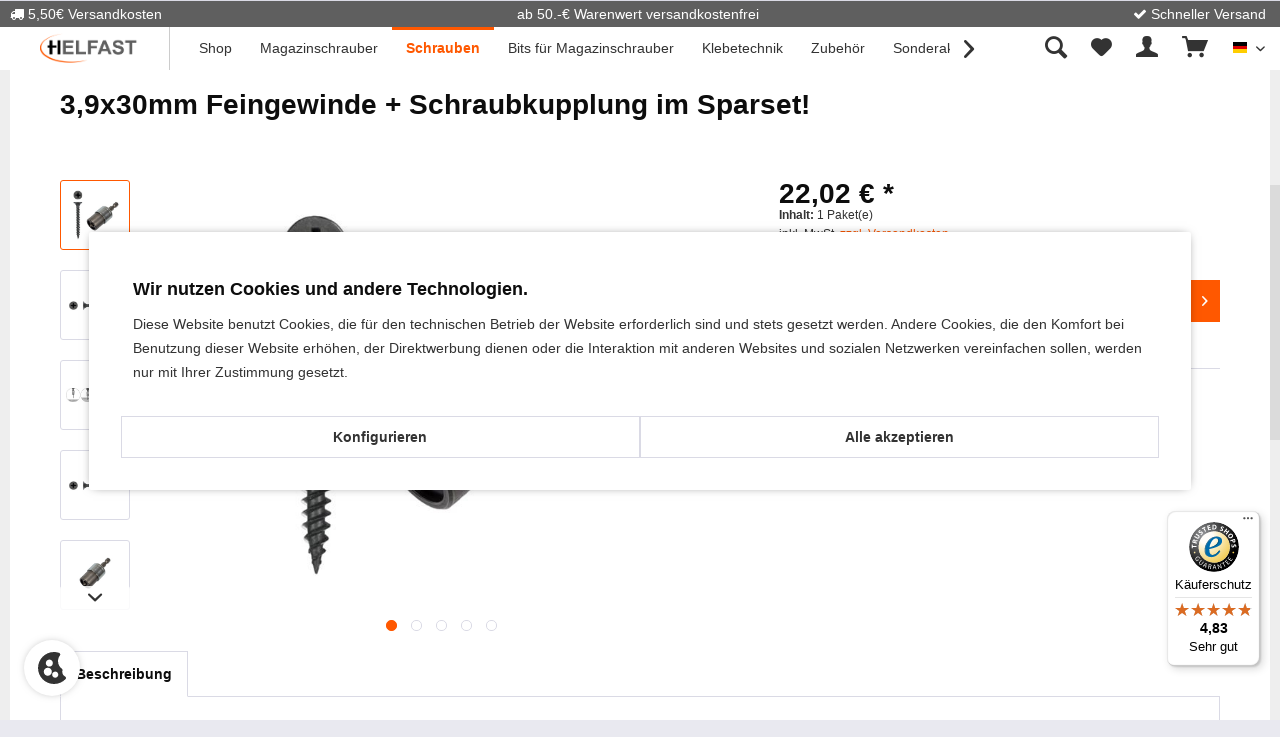

--- FILE ---
content_type: text/html; charset=UTF-8
request_url: https://helfast.de/schrauben/lose-schrauben/trockenbau/sparsets/392/3-9x30mm-feingewinde-schraubkupplung-im-sparset
body_size: 23004
content:
<!DOCTYPE html>
<html class="no-js" lang="de" itemscope="itemscope" itemtype="https://schema.org/WebPage">
<head>
<meta charset="utf-8">
<meta name="author" content="" />
<meta name="robots" content="index,follow" />
<meta name="revisit-after" content="15 days" />
<meta name="keywords" content="3,9 x 30mm, Schnellbauschraube, Trockenbauschraube, Gipskartonschraube, Trompetenkopf, Feingewinde, phosphatiert, 1000 Stück, inkl.Schraubkupplung / Schraubvorsatz Schraubvorsatz, Knauf" />
<meta name="description" content="3.9x30mm Schnellbauschraube, Trockenbauschraube, Gipskartonschraube, Feingewinde, Lose, inkl.Schraubkupplung / Schraubvorsatz Schraubvorsatz. Riesena…" />
<meta property="og:type" content="product" />
<meta property="og:site_name" content="HELFAST24" />
<meta property="og:url" content="https://helfast.de/schrauben/lose-schrauben/trockenbau/sparsets/392/3-9x30mm-feingewinde-schraubkupplung-im-sparset" />
<meta property="og:title" content="3,9x30mm Feingewinde + Schraubkupplung im Sparset!" />
<meta property="og:description" content="Tiefenanschlag mit Magnet inkl. 1000 Trockenbauschrauben mit Feingewinde und gratis Bit!
TECHNISCHE DATEN KUPPLUNG:
Versenktiefe:
~0,8mm…" />
<meta property="og:image" content="https://helfast.de/media/image/ff/d0/26/AGH0002_F30.jpg" />
<meta property="product:brand" content="Nicht angegeben" />
<meta property="product:price" content="22,02" />
<meta property="product:product_link" content="https://helfast.de/schrauben/lose-schrauben/trockenbau/sparsets/392/3-9x30mm-feingewinde-schraubkupplung-im-sparset" />
<meta name="twitter:card" content="product" />
<meta name="twitter:site" content="HELFAST24" />
<meta name="twitter:title" content="3,9x30mm Feingewinde + Schraubkupplung im Sparset!" />
<meta name="twitter:description" content="Tiefenanschlag mit Magnet inkl. 1000 Trockenbauschrauben mit Feingewinde und gratis Bit!
TECHNISCHE DATEN KUPPLUNG:
Versenktiefe:
~0,8mm…" />
<meta name="twitter:image" content="https://helfast.de/media/image/ff/d0/26/AGH0002_F30.jpg" />
<meta itemprop="copyrightHolder" content="HELFAST24" />
<meta itemprop="copyrightYear" content="2014" />
<meta itemprop="isFamilyFriendly" content="True" />
<meta itemprop="image" content="https://helfast.de/media/image/4d/e2/6a/Logo-HELFAST.png" />
<meta name="viewport" content="width=device-width, initial-scale=1.0">
<meta name="mobile-web-app-capable" content="yes">
<meta name="apple-mobile-web-app-title" content="HELFAST24">
<meta name="apple-mobile-web-app-capable" content="yes">
<meta name="apple-mobile-web-app-status-bar-style" content="default">
<link rel="alternate" hreflang="x-default" href="https://helfast.de/schrauben/lose-schrauben/trockenbau/sparsets/392/3-9x30mm-feingewinde-schraubkupplung-im-sparset" />
<link rel="alternate" hreflang="en-GB" href="https://helfast.de/en/fasteners/loose-screws/drywall-construction/sets/392/screw-coupling-sd-2-screws-3-9x30mm-1.000-pcs.-free-bit" />
<link rel="apple-touch-icon-precomposed" href="/themes/Frontend/Responsive/frontend/_public/src/img/apple-touch-icon-precomposed.png">
<link rel="shortcut icon" href="https://helfast.de/media/unknown/a8/ca/d4/favicon_HF.ico">
<meta name="msapplication-navbutton-color" content="#FF5800" />
<meta name="application-name" content="HELFAST24" />
<meta name="msapplication-starturl" content="https://helfast.de/" />
<meta name="msapplication-window" content="width=1024;height=768" />
<meta name="msapplication-TileImage" content="/themes/Frontend/Responsive/frontend/_public/src/img/win-tile-image.png">
<meta name="msapplication-TileColor" content="#FF5800">
<meta name="theme-color" content="#FF5800" />
<link rel="canonical" href="https://helfast.de/schrauben/lose-schrauben/trockenbau/sparsets/392/3-9x30mm-feingewinde-schraubkupplung-im-sparset" />
<title itemprop="name">Schnellbauschrauben Feingewinde inklusive Tiefenanschlag 3,9x30mm | HELFAST24</title>
<link href="/web/cache/1760683736_86b3af53088d18be8132cc116aa38a0f.css" media="all" rel="stylesheet" type="text/css" />
<link rel="stylesheet" href="https://maxcdn.bootstrapcdn.com/font-awesome/4.4.0/css/font-awesome.min.css">
</head>
<body class="is--ctl-detail is--act-index pmw--cookies pmw--cookies-none emz-mhe emz-mhe-sidebar
" >
<div data-paypalUnifiedMetaDataContainer="true" data-paypalUnifiedRestoreOrderNumberUrl="https://helfast.de/widgets/PaypalUnifiedOrderNumber/restoreOrderNumber" class="is--hidden">
</div>
<div class="page-wrap">
<noscript class="noscript-main">
<div class="alert is--warning">
<div class="alert--icon">
<i class="icon--element icon--warning"></i>
</div>
<div class="alert--content">
Um HELFAST24 in vollem Umfang nutzen zu k&ouml;nnen, empfehlen wir Ihnen Javascript in Ihrem Browser zu aktiveren.
</div>
</div>
</noscript>
<div class="container--ajax-cart" data-collapse-cart="true" data-displayMode="offcanvas"></div>
<header class="header-main">
<div class="emz-conversion-header">
<div class="container">
<div class="emz-conversion-desktop">
<div class="emz-conversion-header-column">
<i class="fa fa-truck"></i> 5,50€ Versandkosten
</div>
<div class="emz-conversion-header-column">
ab 50.-€ Warenwert versandkostenfrei
</div>
<div class="emz-conversion-header-column">
<i class="fa fa-check" aria-hidden="true"></i> Schneller Versand
</div>
</div>
<div class="emz-conversion-tablet">
<div class="emz-conversion-header-column">
<i class="fa fa-truck"></i> 4,50€ Versandkosten
</div>
<div class="emz-conversion-header-column">
ab 50.-€ Warenwert versandkostenfrei
</div>
<div class="emz-conversion-header-column">
<i class="fa fa-check"></i> Schneller Versand
</div>
</div>
<div class="emz-conversion-mobile">
<div class="emz-conversion-header-column">
<i class="fa fa-truck"></i> 5,50€ Versandkosten
</div>
<div class="emz-conversion-header-column">
ab 50.-€ Warenwert versandkostenfrei
</div>
</div>
</div>
</div>
<div class="container header--navigation">
<div class="logo-main block-group" role="banner">
<div class="logo--shop block">
<a class="logo--link" href="/unternehmen/" title="HELFAST24 - zur Startseite wechseln">
<picture>
<source srcset="https://helfast.de/media/image/4d/e2/6a/Logo-HELFAST.png" media="(min-width: 78.75em)">
<source srcset="https://helfast.de/media/image/4d/e2/6a/Logo-HELFAST.png" media="(min-width: 64em)">
<source srcset="https://helfast.de/media/image/4d/e2/6a/Logo-HELFAST.png" media="(min-width: 48em)">
<img srcset="https://helfast.de/media/image/4d/e2/6a/Logo-HELFAST.png" alt="HELFAST24 - zur Startseite wechseln" />
</picture>
</a>
</div>
</div>
<nav class="navigation-main">
<div class="container" data-menu-scroller="true" data-listSelector=".navigation--list.container" data-viewPortSelector=".navigation--list-wrapper">
<div class="navigation--list-wrapper">
<ul class="navigation--list container" role="menubar" itemscope="itemscope" itemtype="https://schema.org/SiteNavigationElement">
<li class="navigation--entry is--home" role="menuitem"><a class="navigation--link is--first" href="https://helfast.de/" title="Shop" aria-label="Shop" itemprop="url"><span itemprop="name">Shop</span></a></li><li class="navigation--entry" role="menuitem"><a class="navigation--link" href="https://helfast.de/magazinschrauber/" title="Magazinschrauber" aria-label="Magazinschrauber" itemprop="url"><span itemprop="name">Magazinschrauber</span></a></li><li class="navigation--entry is--active" role="menuitem"><a class="navigation--link is--active" href="https://helfast.de/schrauben/" title="Schrauben" aria-label="Schrauben" itemprop="url"><span itemprop="name">Schrauben</span></a></li><li class="navigation--entry" role="menuitem"><a class="navigation--link" href="https://helfast.de/bits-fuer-magazinschrauber/" title="Bits für Magazinschrauber" aria-label="Bits für Magazinschrauber" itemprop="url"><span itemprop="name">Bits für Magazinschrauber</span></a></li><li class="navigation--entry" role="menuitem"><a class="navigation--link" href="https://helfast.de/klebetechnik/" title="Klebetechnik" aria-label="Klebetechnik" itemprop="url"><span itemprop="name">Klebetechnik</span></a></li><li class="navigation--entry" role="menuitem"><a class="navigation--link" href="https://helfast.de/zubehoer/" title="Zubehör" aria-label="Zubehör" itemprop="url"><span itemprop="name">Zubehör</span></a></li><li class="navigation--entry" role="menuitem"><a class="navigation--link" href="https://helfast.de/sonderaktionen/" title="Sonderaktionen" aria-label="Sonderaktionen" itemprop="url"><span itemprop="name">Sonderaktionen</span></a></li><li class="navigation--entry" role="menuitem"><a class="navigation--link" href="https://helfast.de/unternehmen/" title="Unternehmen" aria-label="Unternehmen" itemprop="url"><span itemprop="name">Unternehmen</span></a></li><li class="navigation--entry" role="menuitem"><a class="navigation--link" href="/kontaktformular?c=5" title="Kontakt" aria-label="Kontakt" itemprop="url" target="_parent"><span itemprop="name">Kontakt</span></a></li>            </ul>
</div>
<div class="advanced-menu" data-advanced-menu="true" data-hoverDelay="250">
<div class="menu--container">
<div class="button-container">
<a href="https://helfast.de/magazinschrauber/" class="button--category" aria-label="Zur Kategorie Magazinschrauber" title="Zur Kategorie Magazinschrauber">
<i class="icon--arrow-right"></i>
Zur Kategorie Magazinschrauber
</a>
<span class="button--close">
<i class="icon--cross"></i>
</span>
</div>
<div class="content--wrapper has--content">
<ul class="menu--list menu--level-0 columns--4" style="width: 100%;">
<li class="menu--list-item item--level-0" style="width: 100%">
<a href="https://helfast.de/magazinschrauber/25-55mm-schraubenlaenge/" class="menu--list-item-link" aria-label="25-55mm Schraubenlänge" title="25-55mm Schraubenlänge">25-55mm Schraubenlänge</a>
</li>
<li class="menu--list-item item--level-0" style="width: 100%">
<a href="https://helfast.de/magazinschrauber/25-75mm-schraubenlaenge/" class="menu--list-item-link" aria-label="25-75mm Schraubenlänge" title="25-75mm Schraubenlänge">25-75mm Schraubenlänge</a>
</li>
<li class="menu--list-item item--level-0" style="width: 100%">
<a href="https://helfast.de/magazinschrauber/25-80mm-schraubenlaenge/" class="menu--list-item-link" aria-label="25-80mm Schraubenlänge" title="25-80mm Schraubenlänge">25-80mm Schraubenlänge</a>
</li>
<li class="menu--list-item item--level-0" style="width: 100%">
<a href="https://helfast.de/magazinschrauber/ersatzteile/" class="menu--list-item-link" aria-label="Ersatzteile" title="Ersatzteile">Ersatzteile</a>
</li>
</ul>
</div>
</div>
<div class="menu--container">
<div class="button-container">
<a href="https://helfast.de/schrauben/" class="button--category" aria-label="Zur Kategorie Schrauben" title="Zur Kategorie Schrauben">
<i class="icon--arrow-right"></i>
Zur Kategorie Schrauben
</a>
<span class="button--close">
<i class="icon--cross"></i>
</span>
</div>
<div class="content--wrapper has--content">
<ul class="menu--list menu--level-0 columns--4" style="width: 100%;">
<li class="menu--list-item item--level-0" style="width: 100%">
<a href="https://helfast.de/schrauben/magazinschrauben/" class="menu--list-item-link" aria-label="Magazinschrauben" title="Magazinschrauben">Magazinschrauben</a>
<ul class="menu--list menu--level-1 columns--4">
<li class="menu--list-item item--level-1">
<a href="https://helfast.de/schrauben/magazinschrauben/trockenbau/" class="menu--list-item-link" aria-label="Trockenbau" title="Trockenbau">Trockenbau</a>
<ul class="menu--list menu--level-2 columns--4">
<li class="menu--list-item item--level-2">
<a href="https://helfast.de/schrauben/magazinschrauben/trockenbau/gipskarton-auf-holz/" class="menu--list-item-link" aria-label="Gipskarton auf Holz" title="Gipskarton auf Holz">Gipskarton auf Holz</a>
</li>
<li class="menu--list-item item--level-2">
<a href="https://helfast.de/schrauben/magazinschrauben/trockenbau/gipskarton-auf-metall-bis-0-8mm/" class="menu--list-item-link" aria-label="Gipskarton auf Metall bis 0,8mm" title="Gipskarton auf Metall bis 0,8mm">Gipskarton auf Metall bis 0,8mm</a>
</li>
<li class="menu--list-item item--level-2">
<a href="https://helfast.de/schrauben/magazinschrauben/trockenbau/gipskarton-auf-metall-mit-bohrspitze/" class="menu--list-item-link" aria-label="Gipskarton auf Metall mit Bohrspitze" title="Gipskarton auf Metall mit Bohrspitze">Gipskarton auf Metall mit Bohrspitze</a>
</li>
<li class="menu--list-item item--level-2">
<a href="https://helfast.de/schrauben/magazinschrauben/trockenbau/gipsfaserfermacellplatten/" class="menu--list-item-link" aria-label="Gipsfaser/Fermacellplatten" title="Gipsfaser/Fermacellplatten">Gipsfaser/Fermacellplatten</a>
</li>
<li class="menu--list-item item--level-2">
<a href="https://helfast.de/schrauben/magazinschrauben/trockenbau/hartgipsplatten/" class="menu--list-item-link" aria-label="Hartgipsplatten" title="Hartgipsplatten">Hartgipsplatten</a>
</li>
</ul>
</li>
<li class="menu--list-item item--level-1">
<a href="https://helfast.de/schrauben/magazinschrauben/holzanwendungen/" class="menu--list-item-link" aria-label="Holzanwendungen" title="Holzanwendungen">Holzanwendungen</a>
<ul class="menu--list menu--level-2 columns--4">
<li class="menu--list-item item--level-2">
<a href="https://helfast.de/schrauben/magazinschrauben/holzanwendungen/spax/" class="menu--list-item-link" aria-label="SPAX®" title="SPAX®">SPAX®</a>
</li>
<li class="menu--list-item item--level-2">
<a href="https://helfast.de/schrauben/magazinschrauben/holzanwendungen/rostfrei/" class="menu--list-item-link" aria-label="Rostfrei" title="Rostfrei">Rostfrei</a>
</li>
<li class="menu--list-item item--level-2">
<a href="https://helfast.de/schrauben/magazinschrauben/holzanwendungen/holzbauschrauben/" class="menu--list-item-link" aria-label="Holzbauschrauben" title="Holzbauschrauben">Holzbauschrauben</a>
<ul class="menu--list menu--level-3 columns--4">
<li class="menu--list-item item--level-3">
<a href="https://helfast.de/schrauben/magazinschrauben/holzanwendungen/holzbauschrauben/holzbauschraube-5-0-eta/" class="menu--list-item-link" aria-label="Holzbauschraube 5,0 ETA" title="Holzbauschraube 5,0 ETA">Holzbauschraube 5,0 ETA</a>
</li>
<li class="menu--list-item item--level-3">
<a href="https://helfast.de/schrauben/magazinschrauben/holzanwendungen/holzbauschrauben/holzbauschraube-4-0-eta/" class="menu--list-item-link" aria-label="Holzbauschraube 4,0 ETA" title="Holzbauschraube 4,0 ETA">Holzbauschraube 4,0 ETA</a>
</li>
<li class="menu--list-item item--level-3">
<a href="https://helfast.de/schrauben/magazinschrauben/holzanwendungen/holzbauschrauben/verpackung-hobby-garten/" class="menu--list-item-link" aria-label="Verpackung, Hobby, Garten" title="Verpackung, Hobby, Garten">Verpackung, Hobby, Garten</a>
</li>
</ul>
</li>
<li class="menu--list-item item--level-2">
<a href="https://helfast.de/schrauben/magazinschrauben/holzanwendungen/spanplattenschrauben/" class="menu--list-item-link" aria-label="Spanplattenschrauben" title="Spanplattenschrauben">Spanplattenschrauben</a>
</li>
</ul>
</li>
<li class="menu--list-item item--level-1">
<a href="https://helfast.de/schrauben/magazinschrauben/sonstiges/" class="menu--list-item-link" aria-label="Sonstiges" title="Sonstiges">Sonstiges</a>
</li>
</ul>
</li>
<li class="menu--list-item item--level-0" style="width: 100%">
<a href="https://helfast.de/schrauben/lose-schrauben/" class="menu--list-item-link" aria-label="Lose Schrauben" title="Lose Schrauben">Lose Schrauben</a>
<ul class="menu--list menu--level-1 columns--4">
<li class="menu--list-item item--level-1">
<a href="https://helfast.de/schrauben/lose-schrauben/eta-holzbauschrauben-mit-zulassung/" class="menu--list-item-link" aria-label="ETA Holzbauschrauben mit Zulassung" title="ETA Holzbauschrauben mit Zulassung">ETA Holzbauschrauben mit Zulassung</a>
</li>
<li class="menu--list-item item--level-1">
<a href="https://helfast.de/schrauben/lose-schrauben/trockenbau/" class="menu--list-item-link" aria-label="Trockenbau" title="Trockenbau">Trockenbau</a>
<ul class="menu--list menu--level-2 columns--4">
<li class="menu--list-item item--level-2">
<a href="https://helfast.de/schrauben/lose-schrauben/trockenbau/gipskarton-auf-holz/" class="menu--list-item-link" aria-label="Gipskarton auf Holz" title="Gipskarton auf Holz">Gipskarton auf Holz</a>
</li>
<li class="menu--list-item item--level-2">
<a href="https://helfast.de/schrauben/lose-schrauben/trockenbau/gipskarton-auf-metall-bis-0-8mm/" class="menu--list-item-link" aria-label="Gipskarton auf Metall bis 0,8mm" title="Gipskarton auf Metall bis 0,8mm">Gipskarton auf Metall bis 0,8mm</a>
</li>
<li class="menu--list-item item--level-2">
<a href="https://helfast.de/schrauben/lose-schrauben/trockenbau/gipskarton-auf-metall-mit-bohrspitze/" class="menu--list-item-link" aria-label="Gipskarton auf Metall mit Bohrspitze" title="Gipskarton auf Metall mit Bohrspitze">Gipskarton auf Metall mit Bohrspitze</a>
</li>
<li class="menu--list-item item--level-2">
<a href="https://helfast.de/schrauben/lose-schrauben/trockenbau/gipsfaserfermacellplatten/" class="menu--list-item-link" aria-label="Gipsfaser/Fermacellplatten" title="Gipsfaser/Fermacellplatten">Gipsfaser/Fermacellplatten</a>
</li>
<li class="menu--list-item item--level-2">
<a href="https://helfast.de/schrauben/lose-schrauben/trockenbau/sparsets/" class="menu--list-item-link" aria-label="Sparsets" title="Sparsets">Sparsets</a>
</li>
</ul>
</li>
<li class="menu--list-item item--level-1">
<a href="https://helfast.de/schrauben/lose-schrauben/holzanwendungen/" class="menu--list-item-link" aria-label="Holzanwendungen" title="Holzanwendungen">Holzanwendungen</a>
<ul class="menu--list menu--level-2 columns--4">
<li class="menu--list-item item--level-2">
<a href="https://helfast.de/schrauben/lose-schrauben/holzanwendungen/tellerkopf/" class="menu--list-item-link" aria-label="Tellerkopf" title="Tellerkopf">Tellerkopf</a>
</li>
<li class="menu--list-item item--level-2">
<a href="https://helfast.de/schrauben/lose-schrauben/holzanwendungen/holzbauschrauben/" class="menu--list-item-link" aria-label="Holzbauschrauben" title="Holzbauschrauben">Holzbauschrauben</a>
</li>
<li class="menu--list-item item--level-2">
<a href="https://helfast.de/schrauben/lose-schrauben/holzanwendungen/rostfrei/" class="menu--list-item-link" aria-label="Rostfrei" title="Rostfrei">Rostfrei</a>
</li>
<li class="menu--list-item item--level-2">
<a href="https://helfast.de/schrauben/lose-schrauben/holzanwendungen/superuni-holzschrauben/" class="menu--list-item-link" aria-label="SuperUni Holzschrauben" title="SuperUni Holzschrauben">SuperUni Holzschrauben</a>
</li>
</ul>
</li>
</ul>
</li>
</ul>
</div>
</div>
<div class="menu--container">
<div class="button-container">
<a href="https://helfast.de/bits-fuer-magazinschrauber/" class="button--category" aria-label="Zur Kategorie Bits für Magazinschrauber" title="Zur Kategorie Bits für Magazinschrauber">
<i class="icon--arrow-right"></i>
Zur Kategorie Bits für Magazinschrauber
</a>
<span class="button--close">
<i class="icon--cross"></i>
</span>
</div>
<div class="content--wrapper has--content">
<ul class="menu--list menu--level-0 columns--4" style="width: 100%;">
<li class="menu--list-item item--level-0" style="width: 100%">
<a href="https://helfast.de/bits-fuer-magazinschrauber/?p=1" class="menu--list-item-link" aria-label="Alle" title="Alle">Alle</a>
</li>
<li class="menu--list-item item--level-0" style="width: 100%">
<a href="https://helfast.de/bits-fuer-magazinschrauber/aerfast/" class="menu--list-item-link" aria-label="Aerfast" title="Aerfast">Aerfast</a>
</li>
<li class="menu--list-item item--level-0" style="width: 100%">
<a href="https://helfast.de/bits-fuer-magazinschrauber/bosch/" class="menu--list-item-link" aria-label="Bosch" title="Bosch">Bosch</a>
</li>
<li class="menu--list-item item--level-0" style="width: 100%">
<a href="https://helfast.de/bits-fuer-magazinschrauber/buehnen/" class="menu--list-item-link" aria-label="Bühnen" title="Bühnen">Bühnen</a>
</li>
<li class="menu--list-item item--level-0" style="width: 100%">
<a href="https://helfast.de/bits-fuer-magazinschrauber/dewalt/" class="menu--list-item-link" aria-label="Dewalt" title="Dewalt">Dewalt</a>
</li>
<li class="menu--list-item item--level-0" style="width: 100%">
<a href="https://helfast.de/bits-fuer-magazinschrauber/fein/" class="menu--list-item-link" aria-label="Fein" title="Fein">Fein</a>
</li>
<li class="menu--list-item item--level-0" style="width: 100%">
<a href="https://helfast.de/bits-fuer-magazinschrauber/festool/" class="menu--list-item-link" aria-label="Festool" title="Festool">Festool</a>
</li>
<li class="menu--list-item item--level-0" style="width: 100%">
<a href="https://helfast.de/bits-fuer-magazinschrauber/helfast/" class="menu--list-item-link" aria-label="Helfast" title="Helfast">Helfast</a>
</li>
<li class="menu--list-item item--level-0" style="width: 100%">
<a href="https://helfast.de/bits-fuer-magazinschrauber/helfer/" class="menu--list-item-link" aria-label="Helfer" title="Helfer">Helfer</a>
</li>
<li class="menu--list-item item--level-0" style="width: 100%">
<a href="https://helfast.de/bits-fuer-magazinschrauber/hilti/" class="menu--list-item-link" aria-label="Hilti" title="Hilti">Hilti</a>
</li>
<li class="menu--list-item item--level-0" style="width: 100%">
<a href="https://helfast.de/bits-fuer-magazinschrauber/holzher/" class="menu--list-item-link" aria-label="Holzher" title="Holzher">Holzher</a>
</li>
<li class="menu--list-item item--level-0" style="width: 100%">
<a href="https://helfast.de/bits-fuer-magazinschrauber/max/" class="menu--list-item-link" aria-label="Max" title="Max">Max</a>
</li>
<li class="menu--list-item item--level-0" style="width: 100%">
<a href="https://helfast.de/bits-fuer-magazinschrauber/makita/" class="menu--list-item-link" aria-label="Makita" title="Makita">Makita</a>
</li>
<li class="menu--list-item item--level-0" style="width: 100%">
<a href="https://helfast.de/bits-fuer-magazinschrauber/milwaukee/" class="menu--list-item-link" aria-label="Milwaukee" title="Milwaukee">Milwaukee</a>
</li>
<li class="menu--list-item item--level-0" style="width: 100%">
<a href="https://helfast.de/bits-fuer-magazinschrauber/pam/" class="menu--list-item-link" aria-label="Pam" title="Pam">Pam</a>
</li>
<li class="menu--list-item item--level-0" style="width: 100%">
<a href="https://helfast.de/bits-fuer-magazinschrauber/protool/" class="menu--list-item-link" aria-label="Protool" title="Protool">Protool</a>
</li>
<li class="menu--list-item item--level-0" style="width: 100%">
<a href="https://helfast.de/bits-fuer-magazinschrauber/ryobi/" class="menu--list-item-link" aria-label="Ryobi" title="Ryobi">Ryobi</a>
</li>
<li class="menu--list-item item--level-0" style="width: 100%">
<a href="https://helfast.de/bits-fuer-magazinschrauber/senco/" class="menu--list-item-link" aria-label="Senco" title="Senco">Senco</a>
</li>
<li class="menu--list-item item--level-0" style="width: 100%">
<a href="https://helfast.de/bits-fuer-magazinschrauber/tyrex/" class="menu--list-item-link" aria-label="Tyrex" title="Tyrex">Tyrex</a>
</li>
<li class="menu--list-item item--level-0" style="width: 100%">
<a href="https://helfast.de/bits-fuer-magazinschrauber/wuerth/" class="menu--list-item-link" aria-label="Würth" title="Würth">Würth</a>
</li>
</ul>
</div>
</div>
<div class="menu--container">
<div class="button-container">
<a href="https://helfast.de/klebetechnik/" class="button--category" aria-label="Zur Kategorie Klebetechnik" title="Zur Kategorie Klebetechnik">
<i class="icon--arrow-right"></i>
Zur Kategorie Klebetechnik
</a>
<span class="button--close">
<i class="icon--cross"></i>
</span>
</div>
</div>
<div class="menu--container">
<div class="button-container">
<a href="https://helfast.de/zubehoer/" class="button--category" aria-label="Zur Kategorie Zubehör" title="Zur Kategorie Zubehör">
<i class="icon--arrow-right"></i>
Zur Kategorie Zubehör
</a>
<span class="button--close">
<i class="icon--cross"></i>
</span>
</div>
<div class="content--wrapper has--content">
<ul class="menu--list menu--level-0 columns--4" style="width: 100%;">
<li class="menu--list-item item--level-0" style="width: 100%">
<a href="https://helfast.de/zubehoer/schraubkupplungen/" class="menu--list-item-link" aria-label="Schraubkupplungen" title="Schraubkupplungen">Schraubkupplungen</a>
</li>
<li class="menu--list-item item--level-0" style="width: 100%">
<a href="https://helfast.de/zubehoer/bohrsenker/" class="menu--list-item-link" aria-label="Bohrsenker" title="Bohrsenker">Bohrsenker</a>
</li>
<li class="menu--list-item item--level-0" style="width: 100%">
<a href="https://helfast.de/zubehoer/bits/" class="menu--list-item-link" aria-label="Bits" title="Bits">Bits</a>
</li>
</ul>
</div>
</div>
<div class="menu--container">
<div class="button-container">
<a href="https://helfast.de/sonderaktionen/" class="button--category" aria-label="Zur Kategorie Sonderaktionen" title="Zur Kategorie Sonderaktionen">
<i class="icon--arrow-right"></i>
Zur Kategorie Sonderaktionen
</a>
<span class="button--close">
<i class="icon--cross"></i>
</span>
</div>
</div>
<div class="menu--container">
<div class="button-container">
<a href="https://helfast.de/unternehmen/" class="button--category" aria-label="Zur Kategorie Unternehmen" title="Zur Kategorie Unternehmen">
<i class="icon--arrow-right"></i>
Zur Kategorie Unternehmen
</a>
<span class="button--close">
<i class="icon--cross"></i>
</span>
</div>
</div>
<div class="menu--container">
<div class="button-container">
<a href="/kontaktformular?c=5" class="button--category" aria-label="Zur Kategorie Kontakt" title="Zur Kategorie Kontakt">
<i class="icon--arrow-right"></i>
Zur Kategorie Kontakt
</a>
<span class="button--close">
<i class="icon--cross"></i>
</span>
</div>
</div>
</div>
</div>
</nav>
<nav class="shop--navigation block-group">
<ul class="navigation--list block-group" role="menubar">
<li class="navigation--entry entry--search" role="menuitem" data-search="true" aria-haspopup="true" data-minLength="3">
<a class="btn entry--link entry--trigger" href="#show-hide--search" title="Suche anzeigen / schließen" aria-label="Suche anzeigen / schließen">
<i class="icon--search"></i>
<span class="search--display">Suchen</span>
</a>
<form action="/search" method="get" class="main-search--form">
<input type="search" name="sSearch" aria-label="Suchbegriff..." class="main-search--field" autocomplete="off" autocapitalize="off" placeholder="Suchbegriff..." maxlength="30" />
<button type="submit" class="main-search--button" aria-label="Suchen">
<i class="icon--search"></i>
<span class="main-search--text">Suchen</span>
</button>
<div class="form--ajax-loader">&nbsp;</div>
</form>
<div class="main-search--results"></div>
</li>
<li class="navigation--entry entry--notepad" role="menuitem">
<a href="https://helfast.de/note" title="Merkzettel" aria-label="Merkzettel" class="btn">
<i class="icon--heart"></i>
</a>
</li>
<li class="navigation--entry entry--account" role="menuitem" data-offcanvas="true" data-offCanvasSelector=".account--dropdown-navigation">
<a href="https://helfast.de/account" title="Mein Konto" aria-label="Mein Konto" class="btn is--icon-left entry--link account--link">
<i class="icon--account"></i>
<span class="account--display">
Mein Konto
</span>
</a>
</li>
<li class="navigation--entry entry--cart" role="menuitem">
<a class="btn is--icon-left cart--link" href="https://helfast.de/checkout/cart" title="Warenkorb" aria-label="Warenkorb">
<span class="cart--display">
Warenkorb
</span>
<span class="badge is--primary is--minimal cart--quantity is--hidden">0</span>
<i class="icon--basket"></i>
<span class="cart--amount">
0,00&nbsp;&euro; *
</span>
</a>
<div class="ajax-loader">&nbsp;</div>
</li>
<li class="navigation--entry entry--langswitcher" role="menuitem">
<nav class="top-bar--navigation block" role="menubar">
<div class="top-bar--language navigation--entry">
<form method="post" class="language--form">
<div class="field--select">
<div class="language--flag de_DE">Deutsch</div>
<div class="select-field">
<select name="__shop" class="language--select" data-auto-submit="true">
<option value="1" selected="selected">
Deutsch
</option>
<option value="3" >
English
</option>
</select>
</div>
<input type="hidden" name="__redirect" value="1">
</div>
</form>
</div>
</nav>
</li>
<li class="navigation--entry entry--menu-right" role="menuitem">
<a class="entry--link entry--trigger btn is--icon-left" href="#offcanvas--left" data-mhe-offcanvas="true" data-offCanvasSelector=".sidebar-main">
<i class="icon--menu"></i>
</a>
</li>
</ul>
</nav>
</div>
</header>
<section class="content-main container block-group">
<nav class="product--navigation">
<a href="#" class="navigation--link link--prev">
<div class="link--prev-button">
<span class="link--prev-inner">Zurück</span>
</div>
<div class="image--wrapper">
<div class="image--container"></div>
</div>
</a>
<a href="#" class="navigation--link link--next">
<div class="link--next-button">
<span class="link--next-inner">Vor</span>
</div>
<div class="image--wrapper">
<div class="image--container"></div>
</div>
</a>
</nav>
<div class="content-main--inner">
<div id='cookie-consent' class='off-canvas is--left block-transition' data-cookie-consent-manager='true' data-cookieTimeout='60'>
<div class='cookie-consent--header cookie-consent--close'>
Cookie-Einstellungen
<i class="icon--arrow-right"></i>
</div>
<div class='cookie-consent--description'>
Diese Website benutzt Cookies, die für den technischen Betrieb der Website erforderlich sind und stets gesetzt werden. Andere Cookies, die den Komfort bei Benutzung dieser Website erhöhen, der Direktwerbung dienen oder die Interaktion mit anderen Websites und sozialen Netzwerken vereinfachen sollen, werden nur mit Ihrer Zustimmung gesetzt.
</div>
<div class='cookie-consent--configuration'>
<div class='cookie-consent--configuration-header'>
<div class='cookie-consent--configuration-header-text'>Konfiguration</div>
</div>
<div class='cookie-consent--configuration-main'>
<div class='cookie-consent--group'>
<input type="hidden" class="cookie-consent--group-name" value="technical" />
<label class="cookie-consent--group-state cookie-consent--state-input cookie-consent--required">
<input type="checkbox" name="technical-state" class="cookie-consent--group-state-input" disabled="disabled" checked="checked"/>
<span class="cookie-consent--state-input-element"></span>
</label>
<div class='cookie-consent--group-title' data-collapse-panel='true' data-contentSiblingSelector=".cookie-consent--group-container">
<div class="cookie-consent--group-title-label cookie-consent--state-label">
Technisch erforderlich
</div>
<span class="cookie-consent--group-arrow is-icon--right">
<i class="icon--arrow-right"></i>
</span>
</div>
<div class='cookie-consent--group-container'>
<div class='cookie-consent--group-description'>
Diese Cookies sind für die Grundfunktionen des Shops notwendig.
</div>
<div class='cookie-consent--cookies-container'>
<div class='cookie-consent--cookie'>
<input type="hidden" class="cookie-consent--cookie-name" value="cookieDeclined" />
<label class="cookie-consent--cookie-state cookie-consent--state-input cookie-consent--required">
<input type="checkbox" name="cookieDeclined-state" class="cookie-consent--cookie-state-input" disabled="disabled" checked="checked" />
<span class="cookie-consent--state-input-element"></span>
</label>
<div class='cookie--label cookie-consent--state-label'>
"Alle Cookies ablehnen" Cookie
</div>
</div>
<div class='cookie-consent--cookie'>
<input type="hidden" class="cookie-consent--cookie-name" value="allowCookie" />
<label class="cookie-consent--cookie-state cookie-consent--state-input cookie-consent--required">
<input type="checkbox" name="allowCookie-state" class="cookie-consent--cookie-state-input" disabled="disabled" checked="checked" />
<span class="cookie-consent--state-input-element"></span>
</label>
<div class='cookie--label cookie-consent--state-label'>
"Alle Cookies annehmen" Cookie
</div>
</div>
<div class='cookie-consent--cookie'>
<input type="hidden" class="cookie-consent--cookie-name" value="apay-session-set" />
<label class="cookie-consent--cookie-state cookie-consent--state-input cookie-consent--required">
<input type="checkbox" name="apay-session-set-state" class="cookie-consent--cookie-state-input" disabled="disabled" checked="checked" />
<span class="cookie-consent--state-input-element"></span>
</label>
<div class='cookie--label cookie-consent--state-label'>
Amazon Pay
</div>
</div>
<div class='cookie-consent--cookie'>
<input type="hidden" class="cookie-consent--cookie-name" value="shop" />
<label class="cookie-consent--cookie-state cookie-consent--state-input cookie-consent--required">
<input type="checkbox" name="shop-state" class="cookie-consent--cookie-state-input" disabled="disabled" checked="checked" />
<span class="cookie-consent--state-input-element"></span>
</label>
<div class='cookie--label cookie-consent--state-label'>
Ausgewählter Shop
</div>
</div>
<div class='cookie-consent--cookie'>
<input type="hidden" class="cookie-consent--cookie-name" value="csrf_token" />
<label class="cookie-consent--cookie-state cookie-consent--state-input cookie-consent--required">
<input type="checkbox" name="csrf_token-state" class="cookie-consent--cookie-state-input" disabled="disabled" checked="checked" />
<span class="cookie-consent--state-input-element"></span>
</label>
<div class='cookie--label cookie-consent--state-label'>
CSRF-Token
</div>
</div>
<div class='cookie-consent--cookie'>
<input type="hidden" class="cookie-consent--cookie-name" value="cookiePreferences" />
<label class="cookie-consent--cookie-state cookie-consent--state-input cookie-consent--required">
<input type="checkbox" name="cookiePreferences-state" class="cookie-consent--cookie-state-input" disabled="disabled" checked="checked" />
<span class="cookie-consent--state-input-element"></span>
</label>
<div class='cookie--label cookie-consent--state-label'>
Cookie-Einstellungen
</div>
</div>
<div class='cookie-consent--cookie'>
<input type="hidden" class="cookie-consent--cookie-name" value="x-cache-context-hash" />
<label class="cookie-consent--cookie-state cookie-consent--state-input cookie-consent--required">
<input type="checkbox" name="x-cache-context-hash-state" class="cookie-consent--cookie-state-input" disabled="disabled" checked="checked" />
<span class="cookie-consent--state-input-element"></span>
</label>
<div class='cookie--label cookie-consent--state-label'>
Individuelle Preise
</div>
</div>
<div class='cookie-consent--cookie'>
<input type="hidden" class="cookie-consent--cookie-name" value="nocache" />
<label class="cookie-consent--cookie-state cookie-consent--state-input cookie-consent--required">
<input type="checkbox" name="nocache-state" class="cookie-consent--cookie-state-input" disabled="disabled" checked="checked" />
<span class="cookie-consent--state-input-element"></span>
</label>
<div class='cookie--label cookie-consent--state-label'>
Kundenspezifisches Caching
</div>
</div>
<div class='cookie-consent--cookie'>
<input type="hidden" class="cookie-consent--cookie-name" value="paypal-cookies" />
<label class="cookie-consent--cookie-state cookie-consent--state-input cookie-consent--required">
<input type="checkbox" name="paypal-cookies-state" class="cookie-consent--cookie-state-input" disabled="disabled" checked="checked" />
<span class="cookie-consent--state-input-element"></span>
</label>
<div class='cookie--label cookie-consent--state-label'>
PayPal-Zahlungen
</div>
</div>
<div class='cookie-consent--cookie'>
<input type="hidden" class="cookie-consent--cookie-name" value="session" />
<label class="cookie-consent--cookie-state cookie-consent--state-input cookie-consent--required">
<input type="checkbox" name="session-state" class="cookie-consent--cookie-state-input" disabled="disabled" checked="checked" />
<span class="cookie-consent--state-input-element"></span>
</label>
<div class='cookie--label cookie-consent--state-label'>
Session
</div>
</div>
<div class='cookie-consent--cookie'>
<input type="hidden" class="cookie-consent--cookie-name" value="currency" />
<label class="cookie-consent--cookie-state cookie-consent--state-input cookie-consent--required">
<input type="checkbox" name="currency-state" class="cookie-consent--cookie-state-input" disabled="disabled" checked="checked" />
<span class="cookie-consent--state-input-element"></span>
</label>
<div class='cookie--label cookie-consent--state-label'>
Währungswechsel
</div>
</div>
</div>
</div>
</div>
<div class='cookie-consent--group'>
<input type="hidden" class="cookie-consent--group-name" value="comfort" />
<label class="cookie-consent--group-state cookie-consent--state-input">
<input type="checkbox" name="comfort-state" class="cookie-consent--group-state-input"/>
<span class="cookie-consent--state-input-element"></span>
</label>
<div class='cookie-consent--group-title' data-collapse-panel='true' data-contentSiblingSelector=".cookie-consent--group-container">
<div class="cookie-consent--group-title-label cookie-consent--state-label">
Komfortfunktionen
</div>
<span class="cookie-consent--group-arrow is-icon--right">
<i class="icon--arrow-right"></i>
</span>
</div>
<div class='cookie-consent--group-container'>
<div class='cookie-consent--group-description'>
Diese Cookies werden genutzt um das Einkaufserlebnis noch ansprechender zu gestalten, beispielsweise für die Wiedererkennung des Besuchers.
</div>
<div class='cookie-consent--cookies-container'>
<div class='cookie-consent--cookie'>
<input type="hidden" class="cookie-consent--cookie-name" value="sUniqueID" />
<label class="cookie-consent--cookie-state cookie-consent--state-input">
<input type="checkbox" name="sUniqueID-state" class="cookie-consent--cookie-state-input" />
<span class="cookie-consent--state-input-element"></span>
</label>
<div class='cookie--label cookie-consent--state-label'>
Merkzettel
</div>
</div>
</div>
</div>
</div>
<div class='cookie-consent--group'>
<input type="hidden" class="cookie-consent--group-name" value="statistics" />
<label class="cookie-consent--group-state cookie-consent--state-input">
<input type="checkbox" name="statistics-state" class="cookie-consent--group-state-input"/>
<span class="cookie-consent--state-input-element"></span>
</label>
<div class='cookie-consent--group-title' data-collapse-panel='true' data-contentSiblingSelector=".cookie-consent--group-container">
<div class="cookie-consent--group-title-label cookie-consent--state-label">
Statistik & Tracking
</div>
<span class="cookie-consent--group-arrow is-icon--right">
<i class="icon--arrow-right"></i>
</span>
</div>
<div class='cookie-consent--group-container'>
<div class='cookie-consent--cookies-container'>
<div class='cookie-consent--cookie'>
<input type="hidden" class="cookie-consent--cookie-name" value="x-ua-device" />
<label class="cookie-consent--cookie-state cookie-consent--state-input">
<input type="checkbox" name="x-ua-device-state" class="cookie-consent--cookie-state-input" />
<span class="cookie-consent--state-input-element"></span>
</label>
<div class='cookie--label cookie-consent--state-label'>
Endgeräteerkennung
</div>
</div>
<div class='cookie-consent--cookie'>
<input type="hidden" class="cookie-consent--cookie-name" value="__utm" />
<label class="cookie-consent--cookie-state cookie-consent--state-input">
<input type="checkbox" name="__utm-state" class="cookie-consent--cookie-state-input" />
<span class="cookie-consent--state-input-element"></span>
</label>
<div class='cookie--label cookie-consent--state-label'>
Google Analytics
</div>
</div>
<div class='cookie-consent--cookie'>
<input type="hidden" class="cookie-consent--cookie-name" value="partner" />
<label class="cookie-consent--cookie-state cookie-consent--state-input">
<input type="checkbox" name="partner-state" class="cookie-consent--cookie-state-input" />
<span class="cookie-consent--state-input-element"></span>
</label>
<div class='cookie--label cookie-consent--state-label'>
Partnerprogramm
</div>
</div>
</div>
</div>
</div>
</div>
</div>
<div class="cookie-consent--save">
<input class="cookie-consent--save-button btn is--primary" type="button" value="Einstellungen speichern" />
</div>
</div>
<aside class="sidebar-main off-canvas mhe-off-canvas">
<div class="navigation--smartphone">
<ul class="navigation--list ">
<li class="navigation--entry entry--close-off-canvas">
<a href="#close-categories-menu" title="Menü schließen" class="navigation--link">
Menü schließen <i class="icon--arrow-right"></i>
</a>
</li>
<div class="mobile--switches">
<div class="top-bar--language navigation--entry">
<form method="post" class="language--form">
<div class="field--select">
<div class="language--flag de_DE">Deutsch</div>
<div class="select-field">
<select name="__shop" class="language--select" data-auto-submit="true">
<option value="1" selected="selected">
Deutsch
</option>
<option value="3" >
English
</option>
</select>
</div>
<input type="hidden" name="__redirect" value="1">
</div>
</form>
</div>
</div>
</ul>
</div>
<div class="sidebar--categories-wrapper" data-subcategory-nav="true" data-mainCategoryId="1187" data-categoryId="1642" data-fetchUrl="/widgets/listing/getCategory/categoryId/1642">
<div class="categories--headline navigation--headline">
Kategorien
</div>
<div class="sidebar--categories-navigation">
<ul class="sidebar--navigation categories--navigation navigation--list is--drop-down is--level0 is--rounded" role="menu">
<li class="navigation--entry has--sub-children" role="menuitem">
<a class="navigation--link link--go-forward" href="https://helfast.de/magazinschrauber/" data-categoryId="1633" data-fetchUrl="/widgets/listing/getCategory/categoryId/1633" title="Magazinschrauber" >
Magazinschrauber
<span class="is--icon-right">
<i class="icon--arrow-right"></i>
</span>
</a>
</li>
<li class="navigation--entry is--active has--sub-categories has--sub-children" role="menuitem">
<a class="navigation--link is--active has--sub-categories link--go-forward" href="https://helfast.de/schrauben/" data-categoryId="1639" data-fetchUrl="/widgets/listing/getCategory/categoryId/1639" title="Schrauben" >
Schrauben
<span class="is--icon-right">
<i class="icon--arrow-right"></i>
</span>
</a>
<ul class="sidebar--navigation categories--navigation navigation--list is--level1 is--rounded" role="menu">
<li class="navigation--entry has--sub-children" role="menuitem">
<a class="navigation--link link--go-forward" href="https://helfast.de/schrauben/magazinschrauben/" data-categoryId="1649" data-fetchUrl="/widgets/listing/getCategory/categoryId/1649" title="Magazinschrauben" >
Magazinschrauben
<span class="is--icon-right">
<i class="icon--arrow-right"></i>
</span>
</a>
</li>
<li class="navigation--entry is--active has--sub-categories has--sub-children" role="menuitem">
<a class="navigation--link is--active has--sub-categories link--go-forward" href="https://helfast.de/schrauben/lose-schrauben/" data-categoryId="1640" data-fetchUrl="/widgets/listing/getCategory/categoryId/1640" title="Lose Schrauben" >
Lose Schrauben
<span class="is--icon-right">
<i class="icon--arrow-right"></i>
</span>
</a>
<ul class="sidebar--navigation categories--navigation navigation--list is--level2 navigation--level-high is--rounded" role="menu">
<li class="navigation--entry" role="menuitem">
<a class="navigation--link" href="https://helfast.de/schrauben/lose-schrauben/eta-holzbauschrauben-mit-zulassung/" data-categoryId="1694" data-fetchUrl="/widgets/listing/getCategory/categoryId/1694" title="ETA Holzbauschrauben mit Zulassung" >
ETA Holzbauschrauben mit Zulassung
</a>
</li>
<li class="navigation--entry is--active has--sub-categories has--sub-children" role="menuitem">
<a class="navigation--link is--active has--sub-categories link--go-forward" href="https://helfast.de/schrauben/lose-schrauben/trockenbau/" data-categoryId="1641" data-fetchUrl="/widgets/listing/getCategory/categoryId/1641" title="Trockenbau" >
Trockenbau
<span class="is--icon-right">
<i class="icon--arrow-right"></i>
</span>
</a>
<ul class="sidebar--navigation categories--navigation navigation--list is--level3 navigation--level-high is--rounded" role="menu">
<li class="navigation--entry" role="menuitem">
<a class="navigation--link" href="https://helfast.de/schrauben/lose-schrauben/trockenbau/gipskarton-auf-holz/" data-categoryId="1643" data-fetchUrl="/widgets/listing/getCategory/categoryId/1643" title="Gipskarton auf Holz" >
Gipskarton auf Holz
</a>
</li>
<li class="navigation--entry" role="menuitem">
<a class="navigation--link" href="https://helfast.de/schrauben/lose-schrauben/trockenbau/gipskarton-auf-metall-bis-0-8mm/" data-categoryId="1644" data-fetchUrl="/widgets/listing/getCategory/categoryId/1644" title="Gipskarton auf Metall bis 0,8mm" >
Gipskarton auf Metall bis 0,8mm
</a>
</li>
<li class="navigation--entry" role="menuitem">
<a class="navigation--link" href="https://helfast.de/schrauben/lose-schrauben/trockenbau/gipskarton-auf-metall-mit-bohrspitze/" data-categoryId="1645" data-fetchUrl="/widgets/listing/getCategory/categoryId/1645" title="Gipskarton auf Metall mit Bohrspitze" >
Gipskarton auf Metall mit Bohrspitze
</a>
</li>
<li class="navigation--entry" role="menuitem">
<a class="navigation--link" href="https://helfast.de/schrauben/lose-schrauben/trockenbau/gipsfaserfermacellplatten/" data-categoryId="1646" data-fetchUrl="/widgets/listing/getCategory/categoryId/1646" title="Gipsfaser/Fermacellplatten" >
Gipsfaser/Fermacellplatten
</a>
</li>
<li class="navigation--entry is--active" role="menuitem">
<a class="navigation--link is--active" href="https://helfast.de/schrauben/lose-schrauben/trockenbau/sparsets/" data-categoryId="1642" data-fetchUrl="/widgets/listing/getCategory/categoryId/1642" title="Sparsets" >
Sparsets
</a>
</li>
</ul>
</li>
<li class="navigation--entry has--sub-children" role="menuitem">
<a class="navigation--link link--go-forward" href="https://helfast.de/schrauben/lose-schrauben/holzanwendungen/" data-categoryId="1647" data-fetchUrl="/widgets/listing/getCategory/categoryId/1647" title="Holzanwendungen" >
Holzanwendungen
<span class="is--icon-right">
<i class="icon--arrow-right"></i>
</span>
</a>
</li>
</ul>
</li>
</ul>
</li>
<li class="navigation--entry has--sub-children" role="menuitem">
<a class="navigation--link link--go-forward" href="https://helfast.de/bits-fuer-magazinschrauber/" data-categoryId="1611" data-fetchUrl="/widgets/listing/getCategory/categoryId/1611" title="Bits für Magazinschrauber" >
Bits für Magazinschrauber
<span class="is--icon-right">
<i class="icon--arrow-right"></i>
</span>
</a>
</li>
<li class="navigation--entry" role="menuitem">
<a class="navigation--link" href="https://helfast.de/klebetechnik/" data-categoryId="1676" data-fetchUrl="/widgets/listing/getCategory/categoryId/1676" title="Klebetechnik" >
Klebetechnik
</a>
</li>
<li class="navigation--entry has--sub-children" role="menuitem">
<a class="navigation--link link--go-forward" href="https://helfast.de/zubehoer/" data-categoryId="1608" data-fetchUrl="/widgets/listing/getCategory/categoryId/1608" title="Zubehör" >
Zubehör
<span class="is--icon-right">
<i class="icon--arrow-right"></i>
</span>
</a>
</li>
<li class="navigation--entry" role="menuitem">
<a class="navigation--link" href="https://helfast.de/sonderaktionen/" data-categoryId="1607" data-fetchUrl="/widgets/listing/getCategory/categoryId/1607" title="Sonderaktionen" >
Sonderaktionen
</a>
</li>
<li class="navigation--entry" role="menuitem">
<a class="navigation--link" href="https://helfast.de/unternehmen/" data-categoryId="1667" data-fetchUrl="/widgets/listing/getCategory/categoryId/1667" title="Unternehmen" >
Unternehmen
</a>
</li>
<li class="navigation--entry" role="menuitem">
<a class="navigation--link" href="/kontaktformular?c=5" data-categoryId="1662" data-fetchUrl="/widgets/listing/getCategory/categoryId/1662" title="Kontakt" target="_parent">
Kontakt
</a>
</li>
</ul>
</div>
<div class="shop-sites--container is--rounded">
<div class="shop-sites--headline navigation--headline">
Informationen
</div>
<ul class="shop-sites--navigation sidebar--navigation navigation--list is--drop-down is--level0" role="menu">
<li class="navigation--entry" role="menuitem">
<a class="navigation--link" href="javascript:openCookieConsentManager()" title="Cookie-Einstellungen" data-categoryId="50" data-fetchUrl="/widgets/listing/getCustomPage/pageId/50" >
Cookie-Einstellungen
</a>
</li>
<li class="navigation--entry" role="menuitem">
<a class="navigation--link" href="https://helfast.de/registerFC/index/sValidation/H" title="Händler-Login" data-categoryId="21" data-fetchUrl="/widgets/listing/getCustomPage/pageId/21" >
Händler-Login
</a>
</li>
<li class="navigation--entry" role="menuitem">
<a class="navigation--link" href="https://helfast.de/kontaktformular" title="Kontakt" data-categoryId="1" data-fetchUrl="/widgets/listing/getCustomPage/pageId/1" target="_self">
Kontakt
</a>
</li>
<li class="navigation--entry" role="menuitem">
<a class="navigation--link" href="https://helfast.de/versand-und-zahlungsbedingungen" title="Versand und Zahlungsbedingungen" data-categoryId="6" data-fetchUrl="/widgets/listing/getCustomPage/pageId/6" >
Versand und Zahlungsbedingungen
</a>
</li>
<li class="navigation--entry" role="menuitem">
<a class="navigation--link" href="https://helfast.de/widerrufsrecht" title="Widerrufsrecht" data-categoryId="8" data-fetchUrl="/widgets/listing/getCustomPage/pageId/8" >
Widerrufsrecht
</a>
</li>
<li class="navigation--entry" role="menuitem">
<a class="navigation--link" href="https://helfast.de/datenschutz" title="Datenschutz" data-categoryId="7" data-fetchUrl="/widgets/listing/getCustomPage/pageId/7" >
Datenschutz
</a>
</li>
<li class="navigation--entry" role="menuitem">
<a class="navigation--link" href="https://helfast.de/ueber-uns" title="Über uns" data-categoryId="9" data-fetchUrl="/widgets/listing/getCustomPage/pageId/9" >
Über uns
</a>
</li>
<li class="navigation--entry" role="menuitem">
<a class="navigation--link" href="https://helfast.de/agb" title="AGB" data-categoryId="4" data-fetchUrl="/widgets/listing/getCustomPage/pageId/4" >
AGB
</a>
</li>
<li class="navigation--entry" role="menuitem">
<a class="navigation--link" href="https://helfast.de/impressum" title="Impressum" data-categoryId="3" data-fetchUrl="/widgets/listing/getCustomPage/pageId/3" >
Impressum
</a>
</li>
</ul>
</div>
</div>
</aside>
<div class="content--wrapper">
<div class="content product--details" itemscope itemtype="https://schema.org/Product" data-product-navigation="/widgets/listing/productNavigation" data-category-id="1642" data-main-ordernumber="AGH0002-F30" data-ajax-wishlist="true" data-compare-ajax="true" data-ajax-variants-container="true">
<header class="product--header">
<div class="product--info">
<h1 class="product--title" itemprop="name">
3,9x30mm Feingewinde + Schraubkupplung im Sparset!
</h1>
<meta itemprop="image" content="https://helfast.de/media/image/e1/6c/6e/lose_fein_losekopf_39x35_1.jpg"/>
<meta itemprop="image" content="https://helfast.de/media/image/f9/21/dc/AGH0002_F304.jpg"/>
<meta itemprop="image" content="https://helfast.de/media/image/02/g0/1e/AGH0002_F302gNkJh5xsMnNt1.jpg"/>
<meta itemprop="image" content="https://helfast.de/media/image/d5/c7/a2/AGH0002_F3037sSIxPpV3HAWL.jpg"/>
</div>
</header>
<div class="product--detail-upper block-group">
<div class="product--image-container image-slider product--image-zoom" data-image-slider="true" data-image-gallery="true" data-maxZoom="0" data-thumbnails=".image--thumbnails" >
<div class="image--thumbnails image-slider--thumbnails">
<div class="image-slider--thumbnails-slide">
<a href="https://helfast.de/media/image/ff/d0/26/AGH0002_F30.jpg" title="Vorschau: AGH0002_F30.jpg" class="thumbnail--link is--active">
<img srcset="https://helfast.de/media/image/44/e9/98/AGH0002_F30_200x200.jpg" alt="Vorschau: AGH0002_F30.jpg" title="Vorschau: AGH0002_F30.jpg" class="thumbnail--image" />
</a>
<a href="https://helfast.de/media/image/e1/6c/6e/lose_fein_losekopf_39x35_1.jpg" title="Vorschau: lose_fein_losekopf_39x35_1.jpg" class="thumbnail--link">
<img srcset="https://helfast.de/media/image/78/44/94/lose_fein_losekopf_39x35_1_200x200.jpg" alt="Vorschau: lose_fein_losekopf_39x35_1.jpg" title="Vorschau: lose_fein_losekopf_39x35_1.jpg" class="thumbnail--image" />
</a>
<a href="https://helfast.de/media/image/f9/21/dc/AGH0002_F304.jpg" title="Vorschau: AGH0002_F304.jpg" class="thumbnail--link">
<img srcset="https://helfast.de/media/image/43/22/53/AGH0002_F304_200x200.jpg" alt="Vorschau: AGH0002_F304.jpg" title="Vorschau: AGH0002_F304.jpg" class="thumbnail--image" />
</a>
<a href="https://helfast.de/media/image/02/g0/1e/AGH0002_F302gNkJh5xsMnNt1.jpg" title="Vorschau: AGH0002_F302.jpg" class="thumbnail--link">
<img srcset="https://helfast.de/media/image/c1/3c/51/AGH0002_F302gNkJh5xsMnNt1_200x200.jpg" alt="Vorschau: AGH0002_F302.jpg" title="Vorschau: AGH0002_F302.jpg" class="thumbnail--image" />
</a>
<a href="https://helfast.de/media/image/d5/c7/a2/AGH0002_F3037sSIxPpV3HAWL.jpg" title="Vorschau: AGH0002_F303.jpg" class="thumbnail--link">
<img srcset="https://helfast.de/media/image/81/8f/05/AGH0002_F3037sSIxPpV3HAWL_200x200.jpg" alt="Vorschau: AGH0002_F303.jpg" title="Vorschau: AGH0002_F303.jpg" class="thumbnail--image" />
</a>
</div>
</div>
<div class="image-slider--container">
<div class="image-slider--slide">
<div class="image--box image-slider--item">
<span class="image--element" data-img-large="https://helfast.de/media/image/bd/f2/86/AGH0002_F30_1280x1280.jpg" data-img-small="https://helfast.de/media/image/44/e9/98/AGH0002_F30_200x200.jpg" data-img-original="https://helfast.de/media/image/ff/d0/26/AGH0002_F30.jpg" data-alt="AGH0002_F30.jpg">
<span class="image--media">
<img srcset="https://helfast.de/media/image/0f/f3/06/AGH0002_F30_600x600.jpg" src="https://helfast.de/media/image/0f/f3/06/AGH0002_F30_600x600.jpg" alt="AGH0002_F30.jpg" itemprop="image" />
</span>
</span>
</div>
<div class="image--box image-slider--item">
<span class="image--element" data-img-large="https://helfast.de/media/image/37/0a/1f/lose_fein_losekopf_39x35_1_1280x1280.jpg" data-img-small="https://helfast.de/media/image/78/44/94/lose_fein_losekopf_39x35_1_200x200.jpg" data-img-original="https://helfast.de/media/image/e1/6c/6e/lose_fein_losekopf_39x35_1.jpg" data-alt="lose_fein_losekopf_39x35_1.jpg">
<span class="image--media">
<img srcset="https://helfast.de/media/image/9b/18/44/lose_fein_losekopf_39x35_1_600x600.jpg" alt="lose_fein_losekopf_39x35_1.jpg" itemprop="image" />
</span>
</span>
</div>
<div class="image--box image-slider--item">
<span class="image--element" data-img-large="https://helfast.de/media/image/7d/2d/d9/AGH0002_F304_1280x1280.jpg" data-img-small="https://helfast.de/media/image/43/22/53/AGH0002_F304_200x200.jpg" data-img-original="https://helfast.de/media/image/f9/21/dc/AGH0002_F304.jpg" data-alt="AGH0002_F304.jpg">
<span class="image--media">
<img srcset="https://helfast.de/media/image/02/9d/ae/AGH0002_F304_600x600.jpg" alt="AGH0002_F304.jpg" itemprop="image" />
</span>
</span>
</div>
<div class="image--box image-slider--item">
<span class="image--element" data-img-large="https://helfast.de/media/image/90/be/23/AGH0002_F302gNkJh5xsMnNt1_1280x1280.jpg" data-img-small="https://helfast.de/media/image/c1/3c/51/AGH0002_F302gNkJh5xsMnNt1_200x200.jpg" data-img-original="https://helfast.de/media/image/02/g0/1e/AGH0002_F302gNkJh5xsMnNt1.jpg" data-alt="AGH0002_F302.jpg">
<span class="image--media">
<img srcset="https://helfast.de/media/image/84/16/f8/AGH0002_F302gNkJh5xsMnNt1_600x600.jpg" alt="AGH0002_F302.jpg" itemprop="image" />
</span>
</span>
</div>
<div class="image--box image-slider--item">
<span class="image--element" data-img-large="https://helfast.de/media/image/96/70/1c/AGH0002_F3037sSIxPpV3HAWL_1280x1280.jpg" data-img-small="https://helfast.de/media/image/81/8f/05/AGH0002_F3037sSIxPpV3HAWL_200x200.jpg" data-img-original="https://helfast.de/media/image/d5/c7/a2/AGH0002_F3037sSIxPpV3HAWL.jpg" data-alt="AGH0002_F303.jpg">
<span class="image--media">
<img srcset="https://helfast.de/media/image/8c/31/79/AGH0002_F3037sSIxPpV3HAWL_600x600.jpg" alt="AGH0002_F303.jpg" itemprop="image" />
</span>
</span>
</div>
</div>
</div>
<div class="image--dots image-slider--dots panel--dot-nav">
<a href="#" class="dot--link">&nbsp;</a>
<a href="#" class="dot--link">&nbsp;</a>
<a href="#" class="dot--link">&nbsp;</a>
<a href="#" class="dot--link">&nbsp;</a>
<a href="#" class="dot--link">&nbsp;</a>
</div>
</div>
<div class="product--buybox block">
<div class="is--hidden" itemprop="brand" itemtype="https://schema.org/Brand" itemscope>
<meta itemprop="name" content="Nicht angegeben" />
</div>
<meta itemprop="weight" content="2 kg"/>
<div itemprop="offers" itemscope itemtype="https://schema.org/Offer" class="buybox--inner">
<meta itemprop="priceCurrency" content="EUR"/>
<span itemprop="priceSpecification" itemscope itemtype="https://schema.org/PriceSpecification">
<meta itemprop="valueAddedTaxIncluded" content="true"/>
</span>
<meta itemprop="url" content="https://helfast.de/schrauben/lose-schrauben/trockenbau/sparsets/392/3-9x30mm-feingewinde-schraubkupplung-im-sparset"/>
<div class="product--price price--default">
<span class="price--content content--default">
<meta itemprop="price" content="22.02">
22,02&nbsp;&euro; *
</span>
</div>
<div class='product--price price--unit'>
<span class="price--label label--purchase-unit">
Inhalt:
</span>
1 Paket(e)
</div>
<p class="product--tax" data-content="" data-modalbox="true" data-targetSelector="a" data-mode="ajax">
inkl. MwSt. <a title="Versandkosten" href="https://helfast.de/versand-und-zahlungsbedingungen" style="text-decoration:underline">zzgl. Versandkosten</a>
</p>
<div class="product--delivery">
<link itemprop="availability" href="https://schema.org/LimitedAvailability" />
<p class="delivery--information">
<span class="delivery--text delivery--text-more-is-coming">
<i class="delivery--status-icon delivery--status-more-is-coming"></i>
Lieferzeit ca. 1-2 Werktage
</span>
</p>
</div>
<div class="product--configurator">
</div>
<form name="sAddToBasket" method="post" action="https://helfast.de/checkout/addArticle" class="buybox--form" data-add-article="true" data-eventName="submit" data-showModal="false" data-addArticleUrl="https://helfast.de/checkout/ajaxAddArticleCart">
<input type="hidden" name="sActionIdentifier" value=""/>
<input type="hidden" name="sAddAccessories" id="sAddAccessories" value=""/>
<input type="hidden" name="sAdd" value="AGH0002-F30"/>
<div class="buybox--button-container block-group">
<div class="buybox--quantity block">
<div class="select-field">
<select id="sQuantity" name="sQuantity" class="quantity--select">
<option value="1">1 Paket(e)</option>
<option value="2">2 Paket(e)</option>
<option value="3">3 Paket(e)</option>
<option value="4">4 Paket(e)</option>
<option value="5">5 Paket(e)</option>
<option value="6">6 Paket(e)</option>
<option value="7">7 Paket(e)</option>
<option value="8">8 Paket(e)</option>
<option value="9">9 Paket(e)</option>
<option value="10">10 Paket(e)</option>
<option value="11">11 Paket(e)</option>
<option value="12">12 Paket(e)</option>
<option value="13">13 Paket(e)</option>
<option value="14">14 Paket(e)</option>
<option value="15">15 Paket(e)</option>
<option value="16">16 Paket(e)</option>
<option value="17">17 Paket(e)</option>
<option value="18">18 Paket(e)</option>
<option value="19">19 Paket(e)</option>
<option value="20">20 Paket(e)</option>
<option value="21">21 Paket(e)</option>
<option value="22">22 Paket(e)</option>
<option value="23">23 Paket(e)</option>
<option value="24">24 Paket(e)</option>
<option value="25">25 Paket(e)</option>
<option value="26">26 Paket(e)</option>
<option value="27">27 Paket(e)</option>
<option value="28">28 Paket(e)</option>
<option value="29">29 Paket(e)</option>
<option value="30">30 Paket(e)</option>
<option value="31">31 Paket(e)</option>
<option value="32">32 Paket(e)</option>
<option value="33">33 Paket(e)</option>
<option value="34">34 Paket(e)</option>
<option value="35">35 Paket(e)</option>
<option value="36">36 Paket(e)</option>
<option value="37">37 Paket(e)</option>
<option value="38">38 Paket(e)</option>
<option value="39">39 Paket(e)</option>
<option value="40">40 Paket(e)</option>
<option value="41">41 Paket(e)</option>
<option value="42">42 Paket(e)</option>
<option value="43">43 Paket(e)</option>
<option value="44">44 Paket(e)</option>
<option value="45">45 Paket(e)</option>
<option value="46">46 Paket(e)</option>
<option value="47">47 Paket(e)</option>
<option value="48">48 Paket(e)</option>
<option value="49">49 Paket(e)</option>
<option value="50">50 Paket(e)</option>
</select>
</div>
</div>
<button class="buybox--button block btn is--primary is--icon-right is--center is--large" name="In den Warenkorb">
<span class="buy-btn--cart-add">In den</span> <span class="buy-btn--cart-text">Warenkorb</span> <i class="icon--arrow-right"></i>
</button>
<div class="paypal-unified-ec--outer-button-container">
<div class="paypal-unified-ec--button-container right" data-paypalUnifiedEcButton="true" data-clientId="AaYu-Na6GnmHjWu56w6XczlEoQpwgtcSvrOvSgAMh8GnX7iZ3RXQsSV8wM3Li1wV5y9VJAOufDqM_xhF" data-currency="EUR" data-paypalIntent="CAPTURE" data-createOrderUrl="https://helfast.de/widgets/PaypalUnifiedV2ExpressCheckout/createOrder" data-onApproveUrl="https://helfast.de/widgets/PaypalUnifiedV2ExpressCheckout/onApprove" data-confirmUrl="https://helfast.de/checkout/confirm" data-color="gold" data-shape="rect" data-size="responsive" data-label="checkout" data-layout="vertical" data-locale="de_DE" data-productNumber="AGH0002-F30" data-buyProductDirectly="true" data-riskManagementMatchedProducts='' data-esdProducts='' data-communicationErrorMessage="Während der Kommunikation mit dem Zahlungsanbieter ist ein Fehler aufgetreten, bitte versuchen Sie es später erneut." data-communicationErrorTitle="Es ist ein Fehler aufgetreten" data-riskManagementErrorTitle="Fehlermeldung:" data-riskManagementErrorMessage="Die gewählte Zahlungsart kann mit Ihrem aktuellen Warenkorb nicht genutzt werden. Diese Entscheidung basiert auf einem automatisierten Datenverarbeitungsverfahren." data-showPayLater=1
data-isListing=
>
</div>
</div>
</div>
</form>
<nav class="product--actions">
<form action="https://helfast.de/note/add/ordernumber/AGH0002-F30" method="post" class="action--form">
<button type="submit" class="action--link link--notepad" title="Auf den Merkzettel" data-ajaxUrl="https://helfast.de/note/ajaxAdd/ordernumber/AGH0002-F30" data-text="Gemerkt">
<i class="icon--heart"></i> <span class="action--text">Merken</span>
</button>
</form>
</nav>
</div>
<ul class="product--base-info list--unstyled">
<li class="base-info--entry entry--sku">
<strong class="entry--label">
Artikel-Nr.:
</strong>
<meta itemprop="productID" content="430"/>
<span class="entry--content" itemprop="sku">
AGH0002-F30
</span>
</li>
</ul>
</div>
</div>
<div class="tab-menu--product">
<div class="tab--navigation">
<a href="#" class="tab--link" title="Beschreibung" data-tabName="description">Beschreibung</a>
</div>
<div class="tab--container-list">
<div class="tab--container">
<div class="tab--header">
<a href="#" class="tab--title" title="Beschreibung">Beschreibung</a>
</div>
<div class="tab--preview">
Tiefenanschlag mit Magnet inkl. 1000 Trockenbauschrauben mit Feingewinde und gratis Bit!...<a href="#" class="tab--link" title=" mehr"> mehr</a>
</div>
<div class="tab--content">
<div class="buttons--off-canvas">
<a href="#" title="Menü schließen" class="close--off-canvas">
<i class="icon--arrow-left"></i>
Menü schließen
</a>
</div>
<div class="content--description">
<div class="content--title">
"3,9x30mm Feingewinde + Schraubkupplung im Sparset!"
</div>
<div class="product--description" itemprop="description">
<p>Tiefenanschlag mit Magnet inkl. 1000 Trockenbauschrauben mit Feingewinde und gratis Bit!</p>
<h3>TECHNISCHE DATEN KUPPLUNG:</h3>
<table style="width: 500px;" border="0">
<tbody>
<tr>
<td style="width: 250px;">Versenktiefe:</td>
<td>~0,8mm</td>
</tr>
<tr>
<td>Mitgelieferte Bits:</td>
<td>1x PH2</td>
</tr>
<tr>
<td>Magnetring:</td>
<td>Ja</td>
</tr>
</tbody>
</table>
<h3>TECHNISCHE DATEN SCHRAUBEN:</h3>
<table style="width: 500px;" border="0">
<tbody>
<tr>
<td style="width: 250px;">Antrieb:</td>
<td>PH-2</td>
</tr>
<tr>
<td>Durchmesser:</td>
<td>3.9 mm</td>
</tr>
<tr>
<td>Schraubenlänge:</td>
<td>30 mm</td>
</tr>
<tr>
<td>Material:</td>
<td>Stahl, gehärtet, phosphatiert</td>
</tr>
<tr>
<td>Gewinde:</td>
<td>Feingewinde</td>
</tr>
</tbody>
</table>
<h3>ANWENDUNG:</h3>
<p>Einfach den SD-2 in eine normale Bohrmaschine oder Akkuschrauber einspannen und das perfekte Verarbeiten von Gipskarton oder anderen Materialen kann beginnen.</p>
<p>Schraube auf den Bit stecken, Platte auf den Untergrund drücken und verschrauben. Sobald die Schraube die richtige Versenktiefe (~0,8mm) erreicht hat, kuppelt der SD-2 den Bit aus, auch wenn der Akkuschrauber noch weiterdreht.</p>
<h3>EIGENSCHAFTEN:</h3>
<ul>
<li>1000 Schrauben und eine Kupplung im Lieferumfang</li>
<li>Unverzichtbar im Trockenbau</li>
<li>ermöglicht einhändiges Arbeiten</li>
<li>Universell einsetzbar (Trockenbau, Holzbau…)</li>
<li>Robust und langlebig</li>
<li>Sofort Einsatzbereit durch mitgelieferten PH2 Bit</li>
<li>Jeder 25mm Bit kann verwendet werden</li>
<li>Perfekte Versenktiefe</li>
<li>Gratis Bit in der Schraubenpackung</li>
</ul>
</div>
<div class="product--properties panel has--border">
<table class="product--properties-table">
<tr class="product--properties-row">
<td class="product--properties-label is--bold">Gewinde:</td>
<td class="product--properties-value">Feingewinde</td>
</tr>
<tr class="product--properties-row">
<td class="product--properties-label is--bold">Beschichtung:</td>
<td class="product--properties-value">grau phosphatiert</td>
</tr>
</table>
</div>
</div>
</div>
</div>
</div>
</div>
<div class="tab-menu--cross-selling">
<div class="tab--navigation">
<a href="#content--related-products" title="Zubehör" class="tab--link">
Zubehör
<span class="product--rating-count-wrapper">
<span class="product--rating-count">7</span>
</span>
</a>
<a href="#content--similar-products" title="Ähnliche Artikel" class="tab--link">Ähnliche Artikel</a>
<a href="#content--also-bought" title="Kunden kauften auch" class="tab--link">Kunden kauften auch</a>
<a href="#content--customer-viewed" title="Kunden haben sich ebenfalls angesehen" class="tab--link">Kunden haben sich ebenfalls angesehen</a>
</div>
<div class="tab--container-list">
<div class="tab--container" data-tab-id="related">
<div class="tab--header">
<a href="#" class="tab--title" title="Zubehör">
Zubehör
<span class="product--rating-count-wrapper">
<span class="product--rating-count">7</span>
</span>
</a>
</div>
<div class="tab--content content--related">
<div class="related--content">
<div class="product-slider " data-initOnEvent="onShowContent-related" data-product-slider="true">
<div class="product-slider--container">
<div class="product-slider--item">
<div class="product--box box--slider" data-page-index="" data-ordernumber="HEL0014" data-category-id="1642">
<div class="box--content is--rounded">
<div class="product--badges">
</div>
<div class="product--info">
<a href="https://helfast.de/schrauben/lose-schrauben/trockenbau/gipskarton-auf-holz/25/schnellbauschraube-oe-3-9mm-grobgewinde" title="Schnellbauschraube | Ø 3,9mm | Grobgewinde" class="product--image" >
<span class="image--element">
<span class="image--media">
<img srcset="https://helfast.de/media/image/53/04/b4/lose_gips_grob-kopf_3-9x35KfY6AsLoXp2SH_200x200.jpg, https://helfast.de/media/image/24/69/a4/lose_gips_grob-kopf_3-9x35KfY6AsLoXp2SH_200x200@2x.jpg 2x" alt="Schnellbauschraube | Ø 3,9mm | Grobgewinde" data-extension="jpg" title="Schnellbauschraube | Ø 3,9mm | Grobgewinde" />
</span>
</span>
</a>
<a href="https://helfast.de/schrauben/lose-schrauben/trockenbau/gipskarton-auf-holz/25/schnellbauschraube-oe-3-9mm-grobgewinde" class="product--title" title="Schnellbauschraube | Ø 3,9mm | Grobgewinde">
Schnellbauschraube | Ø 3,9mm | Grobgewinde
</a>
<div class="product--price-info">
<div class="price--unit" title="Inhalt 1000 Stück">
<span class="price--label label--purchase-unit is--bold is--nowrap">
Inhalt
</span>
<span class="is--nowrap">
1000 Stück
</span>
</div>
<div class="product--price">
<span class="price--default is--nowrap">
ab             10,70&nbsp;&euro;
*
</span>
</div>
</div>
</div>
</div>
</div>
</div>
<div class="product-slider--item">
<div class="product--box box--slider" data-page-index="" data-ordernumber="HEL0002" data-category-id="1642">
<div class="box--content is--rounded">
<div class="product--badges">
</div>
<div class="product--info">
<a href="https://helfast.de/schrauben/lose-schrauben/trockenbau/gipskarton-auf-metall-bis-0-8mm/31/schnellbauschraube-3-5mm-feingewinde-ph2" title="Schnellbauschraube 3,5mm | Feingewinde | PH2" class="product--image" >
<span class="image--element">
<span class="image--media">
<img srcset="https://helfast.de/media/image/4d/1e/77/HEL0002_200x200.jpg" alt="HEL0002.jpg" data-extension="jpg" title="HEL0002.jpg" />
</span>
</span>
</a>
<a href="https://helfast.de/schrauben/lose-schrauben/trockenbau/gipskarton-auf-metall-bis-0-8mm/31/schnellbauschraube-3-5mm-feingewinde-ph2" class="product--title" title="Schnellbauschraube 3,5mm | Feingewinde | PH2">
Schnellbauschraube 3,5mm | Feingewinde | PH2
</a>
<div class="product--price-info">
<div class="price--unit" title="Inhalt 1000 Stück">
<span class="price--label label--purchase-unit is--bold is--nowrap">
Inhalt
</span>
<span class="is--nowrap">
1000 Stück
</span>
</div>
<div class="product--price">
<span class="price--default is--nowrap">
ab             9,50&nbsp;&euro;
*
</span>
</div>
</div>
</div>
</div>
</div>
</div>
<div class="product-slider--item">
<div class="product--box box--slider" data-page-index="" data-ordernumber="HEL0020" data-category-id="1642">
<div class="box--content is--rounded">
<div class="product--badges">
</div>
<div class="product--info">
<a href="https://helfast.de/schrauben/lose-schrauben/trockenbau/gipskarton-auf-metall-mit-bohrspitze/39/schnellbauschraube-3-5x35-feingewinde-bohrspitze" title="Schnellbauschraube | 3,5X35 | Feingewinde | Bohrspitze" class="product--image" >
<span class="image--element">
<span class="image--media">
<img srcset="https://helfast.de/media/image/6c/08/96/HEL0020_200x200.jpg" alt="HEL0020.jpg" data-extension="jpg" title="HEL0020.jpg" />
</span>
</span>
</a>
<a href="https://helfast.de/schrauben/lose-schrauben/trockenbau/gipskarton-auf-metall-mit-bohrspitze/39/schnellbauschraube-3-5x35-feingewinde-bohrspitze" class="product--title" title="Schnellbauschraube | 3,5X35 | Feingewinde | Bohrspitze">
Schnellbauschraube | 3,5X35 | Feingewinde |...
</a>
<div class="product--price-info">
<div class="price--unit" title="Inhalt 1000 Stück">
<span class="price--label label--purchase-unit is--bold is--nowrap">
Inhalt
</span>
<span class="is--nowrap">
1000 Stück
</span>
</div>
<div class="product--price">
<span class="price--default is--nowrap">
12,55&nbsp;&euro;
*
</span>
</div>
</div>
</div>
</div>
</div>
</div>
<div class="product-slider--item">
<div class="product--box box--slider" data-page-index="" data-ordernumber="HEL0032" data-category-id="1642">
<div class="box--content is--rounded">
<div class="product--badges">
</div>
<div class="product--info">
<a href="https://helfast.de/schrauben/lose-schrauben/holzanwendungen/holzbauschrauben/42/holzbauschrauben-4-2-mm-bit-gratis" title="Holzbauschrauben | 4,2 mm |  Bit Gratis" class="product--image" >
<span class="image--element">
<span class="image--media">
<img srcset="https://helfast.de/media/image/fd/53/e3/HEL0032_200x200.jpg" alt="HEL0032.jpg" data-extension="jpg" title="HEL0032.jpg" />
</span>
</span>
</a>
<a href="https://helfast.de/schrauben/lose-schrauben/holzanwendungen/holzbauschrauben/42/holzbauschrauben-4-2-mm-bit-gratis" class="product--title" title="Holzbauschrauben | 4,2 mm |  Bit Gratis">
Holzbauschrauben | 4,2 mm |  Bit Gratis
</a>
<div class="product--price-info">
<div class="price--unit" title="Inhalt 200 Stück">
<span class="price--label label--purchase-unit is--bold is--nowrap">
Inhalt
</span>
<span class="is--nowrap">
200 Stück
</span>
</div>
<div class="product--price">
<span class="price--default is--nowrap">
ab             12,81&nbsp;&euro;
*
</span>
</div>
</div>
</div>
</div>
</div>
</div>
<div class="product-slider--item">
<div class="product--box box--slider" data-page-index="" data-ordernumber="HEL0150" data-category-id="1642">
<div class="box--content is--rounded">
<div class="product--badges">
</div>
<div class="product--info">
<a href="https://helfast.de/schrauben/lose-schrauben/trockenbau/gipsfaserfermacellplatten/55/gipsfaserplattenschraube-3-9mm" title="Gipsfaserplattenschraube | 3,9mm" class="product--image" >
<span class="image--element">
<span class="image--media">
<img srcset="https://helfast.de/media/image/d3/e3/0d/HEL0150_200x200.jpg" alt="HEL0150.jpg" data-extension="jpg" title="HEL0150.jpg" />
</span>
</span>
</a>
<a href="https://helfast.de/schrauben/lose-schrauben/trockenbau/gipsfaserfermacellplatten/55/gipsfaserplattenschraube-3-9mm" class="product--title" title="Gipsfaserplattenschraube | 3,9mm">
Gipsfaserplattenschraube | 3,9mm
</a>
<div class="product--price-info">
<div class="price--unit" title="Inhalt 1000 Stück">
<span class="price--label label--purchase-unit is--bold is--nowrap">
Inhalt
</span>
<span class="is--nowrap">
1000 Stück
</span>
</div>
<div class="product--price">
<span class="price--default is--nowrap">
ab             12,45&nbsp;&euro;
*
</span>
</div>
</div>
</div>
</div>
</div>
</div>
<div class="product-slider--item">
<div class="product--box box--slider" data-page-index="" data-ordernumber="HEL0251" data-category-id="1642">
<div class="box--content is--rounded">
<div class="product--badges">
</div>
<div class="product--info">
<a href="https://helfast.de/sonderaktionen/63/holzbauschraube-3-5-mm-40-mm-lang-abverkauf-so-lange-der-vorrat-reicht" title="Holzbauschraube | 3,5 mm | 40 mm lang - Abverkauf, so lange der Vorrat reicht" class="product--image" >
<span class="image--element">
<span class="image--media">
<img srcset="https://helfast.de/media/image/e5/cc/ac/HEL0252_200x200.jpg" alt="HEL0252.jpg" data-extension="jpg" title="HEL0252.jpg" />
</span>
</span>
</a>
<a href="https://helfast.de/sonderaktionen/63/holzbauschraube-3-5-mm-40-mm-lang-abverkauf-so-lange-der-vorrat-reicht" class="product--title" title="Holzbauschraube | 3,5 mm | 40 mm lang - Abverkauf, so lange der Vorrat reicht">
Holzbauschraube | 3,5 mm | 40 mm lang -...
</a>
<div class="product--price-info">
<div class="price--unit" title="Inhalt 500 Stück">
<span class="price--label label--purchase-unit is--bold is--nowrap">
Inhalt
</span>
<span class="is--nowrap">
500 Stück
</span>
</div>
<div class="product--price">
<span class="price--default is--nowrap">
5,49&nbsp;&euro;
*
</span>
</div>
</div>
</div>
</div>
</div>
</div>
<div class="product-slider--item">
<div class="product--box box--slider" data-page-index="" data-ordernumber="HEL1035" data-category-id="1642">
<div class="box--content is--rounded">
<div class="product--badges">
</div>
<div class="product--info">
<a href="https://helfast.de/schrauben/lose-schrauben/trockenbau/gipskarton-auf-holz/93/schnellbauschraube-5-5x38-grobgewinde" title="Schnellbauschraube | 5,5X38 | Grobgewinde" class="product--image" >
<span class="image--element">
<span class="image--media">
<img srcset="https://helfast.de/media/image/cc/dc/f9/HEL1035_200x200.jpg" alt="HEL1035.jpg" data-extension="jpg" title="HEL1035.jpg" />
</span>
</span>
</a>
<a href="https://helfast.de/schrauben/lose-schrauben/trockenbau/gipskarton-auf-holz/93/schnellbauschraube-5-5x38-grobgewinde" class="product--title" title="Schnellbauschraube | 5,5X38 | Grobgewinde">
Schnellbauschraube | 5,5X38 | Grobgewinde
</a>
<div class="product--price-info">
<div class="price--unit" title="Inhalt 1000 Stück">
<span class="price--label label--purchase-unit is--bold is--nowrap">
Inhalt
</span>
<span class="is--nowrap">
1000 Stück
</span>
</div>
<div class="product--price">
<span class="price--default is--nowrap">
31,65&nbsp;&euro;
*
</span>
</div>
</div>
</div>
</div>
</div>
</div>
</div>
</div>
</div>
</div>
</div>
<div class="tab--container" data-tab-id="similar">
<div class="tab--header">
<a href="#" class="tab--title" title="Ähnliche Artikel">Ähnliche Artikel</a>
</div>
<div class="tab--content content--similar">
<div class="similar--content">
<div class="product-slider " data-initOnEvent="onShowContent-similar" data-product-slider="true">
<div class="product-slider--container">
<div class="product-slider--item">
<div class="product--box box--slider" data-page-index="" data-ordernumber="AGH0002" data-category-id="1642">
<div class="box--content is--rounded">
<div class="product--badges">
<div class="product--badge badge--recommend">
TIPP!
</div>
</div>
<div class="product--info">
<a href="https://helfast.de/sonderaktionen/390/tiefenanschlag-schraubkupplung-helfast-sd-2-mit-magnet" title="Tiefenanschlag - Schraubkupplung HELFAST SD-2 mit Magnet" class="product--image" >
<span class="image--element">
<span class="image--media">
<img srcset="https://helfast.de/media/image/a3/71/98/AGH0002_200x200.jpg" alt="AGH0002.jpg" data-extension="jpg" title="AGH0002.jpg" />
</span>
</span>
</a>
<a href="https://helfast.de/sonderaktionen/390/tiefenanschlag-schraubkupplung-helfast-sd-2-mit-magnet" class="product--title" title="Tiefenanschlag - Schraubkupplung HELFAST SD-2 mit Magnet">
Tiefenanschlag - Schraubkupplung HELFAST SD-2...
</a>
<div class="product--price-info">
<div class="price--unit" title="Inhalt 1 Stück">
<span class="price--label label--purchase-unit is--bold is--nowrap">
Inhalt
</span>
<span class="is--nowrap">
1 Stück
</span>
</div>
<div class="product--price">
<span class="price--default is--nowrap">
15,60&nbsp;&euro;
*
</span>
</div>
</div>
</div>
</div>
</div>
</div>
<div class="product-slider--item">
<div class="product--box box--slider" data-page-index="" data-ordernumber="AGH0002-F35" data-category-id="1642">
<div class="box--content is--rounded">
<div class="product--badges">
<div class="product--badge badge--recommend">
TIPP!
</div>
</div>
<div class="product--info">
<a href="https://helfast.de/schrauben/lose-schrauben/trockenbau/sparsets/393/3-9x35mm-feingewinde-schraubkupplung-im-sparset" title="3,9x35mm Feingewinde + Schraubkupplung im Sparset!" class="product--image" >
<span class="image--element">
<span class="image--media">
<img srcset="https://helfast.de/media/image/d3/37/c5/AGH0002_F35_200x200.jpg" alt="AGH0002_F35.jpg" data-extension="jpg" title="AGH0002_F35.jpg" />
</span>
</span>
</a>
<a href="https://helfast.de/schrauben/lose-schrauben/trockenbau/sparsets/393/3-9x35mm-feingewinde-schraubkupplung-im-sparset" class="product--title" title="3,9x35mm Feingewinde + Schraubkupplung im Sparset!">
3,9x35mm Feingewinde + Schraubkupplung im Sparset!
</a>
<div class="product--price-info">
<div class="price--unit" title="Inhalt 1 Paket(e)">
<span class="price--label label--purchase-unit is--bold is--nowrap">
Inhalt
</span>
<span class="is--nowrap">
1 Paket(e)
</span>
</div>
<div class="product--price">
<span class="price--default is--nowrap">
24,13&nbsp;&euro;
*
</span>
</div>
</div>
</div>
</div>
</div>
</div>
<div class="product-slider--item">
<div class="product--box box--slider" data-page-index="" data-ordernumber="AGH0002-F45" data-category-id="1642">
<div class="box--content is--rounded">
<div class="product--badges">
</div>
<div class="product--info">
<a href="https://helfast.de/schrauben/lose-schrauben/trockenbau/sparsets/394/3-9x45mm-feingewinde-schraubkupplung-im-sparset" title="3,9x45mm Feingewinde + Schraubkupplung im Sparset!" class="product--image" >
<span class="image--element">
<span class="image--media">
<img srcset="https://helfast.de/media/image/ae/e9/7d/AGH0002_F45_200x200.jpg" alt="AGH0002_F45.jpg" data-extension="jpg" title="AGH0002_F45.jpg" />
</span>
</span>
</a>
<a href="https://helfast.de/schrauben/lose-schrauben/trockenbau/sparsets/394/3-9x45mm-feingewinde-schraubkupplung-im-sparset" class="product--title" title="3,9x45mm Feingewinde + Schraubkupplung im Sparset!">
3,9x45mm Feingewinde + Schraubkupplung im Sparset!
</a>
<div class="product--price-info">
<div class="price--unit" title="Inhalt 1 Paket(e)">
<span class="price--label label--purchase-unit is--bold is--nowrap">
Inhalt
</span>
<span class="is--nowrap">
1 Paket(e)
</span>
</div>
<div class="product--price">
<span class="price--default is--nowrap">
24,64&nbsp;&euro;
*
</span>
</div>
</div>
</div>
</div>
</div>
</div>
<div class="product-slider--item">
<div class="product--box box--slider" data-page-index="" data-ordernumber="AGH0002-F55" data-category-id="1642">
<div class="box--content is--rounded">
<div class="product--badges">
</div>
<div class="product--info">
<a href="https://helfast.de/schrauben/lose-schrauben/trockenbau/sparsets/395/3-9x55mm-feingewinde-schraubkupplung-im-sparset" title="3,9x55mm Feingewinde + Schraubkupplung im Sparset!" class="product--image" >
<span class="image--element">
<span class="image--media">
<img srcset="https://helfast.de/media/image/a5/fa/0c/AGH0002_F55_200x200.jpg" alt="AGH0002_F55.jpg" data-extension="jpg" title="AGH0002_F55.jpg" />
</span>
</span>
</a>
<a href="https://helfast.de/schrauben/lose-schrauben/trockenbau/sparsets/395/3-9x55mm-feingewinde-schraubkupplung-im-sparset" class="product--title" title="3,9x55mm Feingewinde + Schraubkupplung im Sparset!">
3,9x55mm Feingewinde + Schraubkupplung im Sparset!
</a>
<div class="product--price-info">
<div class="price--unit" title="Inhalt 1 Paket(e)">
<span class="price--label label--purchase-unit is--bold is--nowrap">
Inhalt
</span>
<span class="is--nowrap">
1 Paket(e)
</span>
</div>
<div class="product--price">
<span class="price--default is--nowrap">
26,51&nbsp;&euro;
*
</span>
</div>
</div>
</div>
</div>
</div>
</div>
<div class="product-slider--item">
<div class="product--box box--slider" data-page-index="" data-ordernumber="AGH0002-G30" data-category-id="1642">
<div class="box--content is--rounded">
<div class="product--badges">
</div>
<div class="product--info">
<a href="https://helfast.de/schrauben/lose-schrauben/trockenbau/sparsets/396/3-9x30mm-grobgewinde-schraubkupplung-im-sparset" title="3,9x30mm Grobgewinde + Schraubkupplung im Sparset!" class="product--image" >
<span class="image--element">
<span class="image--media">
<img srcset="https://helfast.de/media/image/ae/e7/74/AGH0002_G30_200x200.jpg" alt="AGH0002_G30.jpg" data-extension="jpg" title="AGH0002_G30.jpg" />
</span>
</span>
</a>
<a href="https://helfast.de/schrauben/lose-schrauben/trockenbau/sparsets/396/3-9x30mm-grobgewinde-schraubkupplung-im-sparset" class="product--title" title="3,9x30mm Grobgewinde + Schraubkupplung im Sparset!">
3,9x30mm Grobgewinde + Schraubkupplung im Sparset!
</a>
<div class="product--price-info">
<div class="price--unit" title="Inhalt 1 Paket(e)">
<span class="price--label label--purchase-unit is--bold is--nowrap">
Inhalt
</span>
<span class="is--nowrap">
1 Paket(e)
</span>
</div>
<div class="product--price">
<span class="price--default is--nowrap">
22,01&nbsp;&euro;
*
</span>
</div>
</div>
</div>
</div>
</div>
</div>
<div class="product-slider--item">
<div class="product--box box--slider" data-page-index="" data-ordernumber="AGH0002-G35" data-category-id="1642">
<div class="box--content is--rounded">
<div class="product--badges">
</div>
<div class="product--info">
<a href="https://helfast.de/schrauben/lose-schrauben/trockenbau/sparsets/397/3-9x35mm-grobgewinde-schraubkupplung-im-sparset" title="3,9x35mm Grobgewinde + Schraubkupplung im Sparset!" class="product--image" >
<span class="image--element">
<span class="image--media">
<img srcset="https://helfast.de/media/image/38/d1/43/AGH0002_G35_200x200.jpg" alt="AGH0002_G35.jpg" data-extension="jpg" title="AGH0002_G35.jpg" />
</span>
</span>
</a>
<a href="https://helfast.de/schrauben/lose-schrauben/trockenbau/sparsets/397/3-9x35mm-grobgewinde-schraubkupplung-im-sparset" class="product--title" title="3,9x35mm Grobgewinde + Schraubkupplung im Sparset!">
3,9x35mm Grobgewinde + Schraubkupplung im Sparset!
</a>
<div class="product--price-info">
<div class="price--unit" title="Inhalt 1 Paket(e)">
<span class="price--label label--purchase-unit is--bold is--nowrap">
Inhalt
</span>
<span class="is--nowrap">
1 Paket(e)
</span>
</div>
<div class="product--price">
<span class="price--default is--nowrap">
22,92&nbsp;&euro;
*
</span>
</div>
</div>
</div>
</div>
</div>
</div>
<div class="product-slider--item">
<div class="product--box box--slider" data-page-index="" data-ordernumber="AGH0002-G45" data-category-id="1642">
<div class="box--content is--rounded">
<div class="product--badges">
</div>
<div class="product--info">
<a href="https://helfast.de/schrauben/lose-schrauben/trockenbau/sparsets/398/3-9x45mm-grobgewinde-schraubkupplung-im-sparset" title="3,9x45mm Grobgewinde + Schraubkupplung im Sparset!" class="product--image" >
<span class="image--element">
<span class="image--media">
<img srcset="https://helfast.de/media/image/fb/cd/0f/AGH0002_G45_200x200.jpg" alt="AGH0002_G45.jpg" data-extension="jpg" title="AGH0002_G45.jpg" />
</span>
</span>
</a>
<a href="https://helfast.de/schrauben/lose-schrauben/trockenbau/sparsets/398/3-9x45mm-grobgewinde-schraubkupplung-im-sparset" class="product--title" title="3,9x45mm Grobgewinde + Schraubkupplung im Sparset!">
3,9x45mm Grobgewinde + Schraubkupplung im Sparset!
</a>
<div class="product--price-info">
<div class="price--unit" title="Inhalt 1 Paket(e)">
<span class="price--label label--purchase-unit is--bold is--nowrap">
Inhalt
</span>
<span class="is--nowrap">
1 Paket(e)
</span>
</div>
<div class="product--price">
<span class="price--default is--nowrap">
24,64&nbsp;&euro;
*
</span>
</div>
</div>
</div>
</div>
</div>
</div>
<div class="product-slider--item">
<div class="product--box box--slider" data-page-index="" data-ordernumber="AGH0002-G55" data-category-id="1642">
<div class="box--content is--rounded">
<div class="product--badges">
</div>
<div class="product--info">
<a href="https://helfast.de/schrauben/lose-schrauben/trockenbau/sparsets/399/3-9x55mm-grobgewinde-schraubkupplung-im-sparset" title="3,9x55mm Grobgewinde + Schraubkupplung im Sparset!" class="product--image" >
<span class="image--element">
<span class="image--media">
<img srcset="https://helfast.de/media/image/73/d6/09/AGH0002_G55_200x200.jpg" alt="AGH0002_G55.jpg" data-extension="jpg" title="AGH0002_G55.jpg" />
</span>
</span>
</a>
<a href="https://helfast.de/schrauben/lose-schrauben/trockenbau/sparsets/399/3-9x55mm-grobgewinde-schraubkupplung-im-sparset" class="product--title" title="3,9x55mm Grobgewinde + Schraubkupplung im Sparset!">
3,9x55mm Grobgewinde + Schraubkupplung im Sparset!
</a>
<div class="product--price-info">
<div class="price--unit" title="Inhalt 1 Paket(e)">
<span class="price--label label--purchase-unit is--bold is--nowrap">
Inhalt
</span>
<span class="is--nowrap">
1 Paket(e)
</span>
</div>
<div class="product--price">
<span class="price--default is--nowrap">
26,51&nbsp;&euro;
*
</span>
</div>
</div>
</div>
</div>
</div>
</div>
</div>
</div>
</div>
</div>
</div>
<div class="tab--container" data-tab-id="alsobought">
<div class="tab--header">
<a href="#" class="tab--title" title="Kunden kauften auch">Kunden kauften auch</a>
</div>
<div class="tab--content content--also-bought">
</div>
</div>
<div class="tab--container" data-tab-id="alsoviewed">
<div class="tab--header">
<a href="#" class="tab--title" title="Kunden haben sich ebenfalls angesehen">Kunden haben sich ebenfalls angesehen</a>
</div>
<div class="tab--content content--also-viewed">
<div class="viewed--content">
<div class="product-slider " data-initOnEvent="onShowContent-alsoviewed" data-product-slider="true">
<div class="product-slider--container">
<div class="product-slider--item">
<div class="product--box box--slider" data-page-index="" data-ordernumber="AGH0007" data-category-id="1642">
<div class="box--content is--rounded">
<div class="product--badges">
<div class="product--badge badge--discount">
<i class="icon--percent2"></i>
</div>
</div>
<div class="product--info">
<a href="https://helfast.de/zubehoer/bohrsenker/401/bohrer-mit-tiefenanschlag-fuer-terrassendielen" title="Bohrer mit Tiefenanschlag für Terrassendielen" class="product--image" >
<span class="image--element">
<span class="image--media">
<img srcset="https://helfast.de/media/image/50/c7/9f/AGH0007Zgyp9j5uYK4x1_200x200.jpg, https://helfast.de/media/image/ec/22/07/AGH0007Zgyp9j5uYK4x1_200x200@2x.jpg 2x" alt="Bohrer mit Tiefenanschlag für Terrassendielen" data-extension="jpg" title="Bohrer mit Tiefenanschlag für Terrassendielen" />
</span>
</span>
</a>
<a href="https://helfast.de/zubehoer/bohrsenker/401/bohrer-mit-tiefenanschlag-fuer-terrassendielen" class="product--title" title="Bohrer mit Tiefenanschlag für Terrassendielen">
Bohrer mit Tiefenanschlag für Terrassendielen
</a>
<div class="product--price-info">
<div class="price--unit" title="Inhalt 1 Stück">
<span class="price--label label--purchase-unit is--bold is--nowrap">
Inhalt
</span>
<span class="is--nowrap">
1 Stück
</span>
</div>
<div class="product--price">
<span class="price--default is--nowrap is--discount">
13,80&nbsp;&euro;
*
</span>
<span class="price--pseudo">
<span class="price--discount is--nowrap">
16,90&nbsp;&euro;
*
</span>
</span>
</div>
</div>
</div>
</div>
</div>
</div>
<div class="product-slider--item">
<div class="product--box box--slider" data-page-index="" data-ordernumber="HEL0002" data-category-id="1642">
<div class="box--content is--rounded">
<div class="product--badges">
</div>
<div class="product--info">
<a href="https://helfast.de/schrauben/lose-schrauben/trockenbau/gipskarton-auf-metall-bis-0-8mm/31/schnellbauschraube-3-5mm-feingewinde-ph2" title="Schnellbauschraube 3,5mm | Feingewinde | PH2" class="product--image" >
<span class="image--element">
<span class="image--media">
<img srcset="https://helfast.de/media/image/4d/1e/77/HEL0002_200x200.jpg" alt="HEL0002.jpg" data-extension="jpg" title="HEL0002.jpg" />
</span>
</span>
</a>
<a href="https://helfast.de/schrauben/lose-schrauben/trockenbau/gipskarton-auf-metall-bis-0-8mm/31/schnellbauschraube-3-5mm-feingewinde-ph2" class="product--title" title="Schnellbauschraube 3,5mm | Feingewinde | PH2">
Schnellbauschraube 3,5mm | Feingewinde | PH2
</a>
<div class="product--price-info">
<div class="price--unit" title="Inhalt 1000 Stück">
<span class="price--label label--purchase-unit is--bold is--nowrap">
Inhalt
</span>
<span class="is--nowrap">
1000 Stück
</span>
</div>
<div class="product--price">
<span class="price--default is--nowrap">
ab             9,50&nbsp;&euro;
*
</span>
</div>
</div>
</div>
</div>
</div>
</div>
<div class="product-slider--item">
<div class="product--box box--slider" data-page-index="" data-ordernumber="AGH0002-G35" data-category-id="1642">
<div class="box--content is--rounded">
<div class="product--badges">
</div>
<div class="product--info">
<a href="https://helfast.de/schrauben/lose-schrauben/trockenbau/sparsets/397/3-9x35mm-grobgewinde-schraubkupplung-im-sparset" title="3,9x35mm Grobgewinde + Schraubkupplung im Sparset!" class="product--image" >
<span class="image--element">
<span class="image--media">
<img srcset="https://helfast.de/media/image/38/d1/43/AGH0002_G35_200x200.jpg" alt="AGH0002_G35.jpg" data-extension="jpg" title="AGH0002_G35.jpg" />
</span>
</span>
</a>
<a href="https://helfast.de/schrauben/lose-schrauben/trockenbau/sparsets/397/3-9x35mm-grobgewinde-schraubkupplung-im-sparset" class="product--title" title="3,9x35mm Grobgewinde + Schraubkupplung im Sparset!">
3,9x35mm Grobgewinde + Schraubkupplung im Sparset!
</a>
<div class="product--price-info">
<div class="price--unit" title="Inhalt 1 Paket(e)">
<span class="price--label label--purchase-unit is--bold is--nowrap">
Inhalt
</span>
<span class="is--nowrap">
1 Paket(e)
</span>
</div>
<div class="product--price">
<span class="price--default is--nowrap">
22,92&nbsp;&euro;
*
</span>
</div>
</div>
</div>
</div>
</div>
</div>
<div class="product-slider--item">
<div class="product--box box--slider" data-page-index="" data-ordernumber="AGH0002-F45" data-category-id="1642">
<div class="box--content is--rounded">
<div class="product--badges">
</div>
<div class="product--info">
<a href="https://helfast.de/schrauben/lose-schrauben/trockenbau/sparsets/394/3-9x45mm-feingewinde-schraubkupplung-im-sparset" title="3,9x45mm Feingewinde + Schraubkupplung im Sparset!" class="product--image" >
<span class="image--element">
<span class="image--media">
<img srcset="https://helfast.de/media/image/ae/e9/7d/AGH0002_F45_200x200.jpg" alt="AGH0002_F45.jpg" data-extension="jpg" title="AGH0002_F45.jpg" />
</span>
</span>
</a>
<a href="https://helfast.de/schrauben/lose-schrauben/trockenbau/sparsets/394/3-9x45mm-feingewinde-schraubkupplung-im-sparset" class="product--title" title="3,9x45mm Feingewinde + Schraubkupplung im Sparset!">
3,9x45mm Feingewinde + Schraubkupplung im Sparset!
</a>
<div class="product--price-info">
<div class="price--unit" title="Inhalt 1 Paket(e)">
<span class="price--label label--purchase-unit is--bold is--nowrap">
Inhalt
</span>
<span class="is--nowrap">
1 Paket(e)
</span>
</div>
<div class="product--price">
<span class="price--default is--nowrap">
24,64&nbsp;&euro;
*
</span>
</div>
</div>
</div>
</div>
</div>
</div>
<div class="product-slider--item">
<div class="product--box box--slider" data-page-index="" data-ordernumber="HEL1035" data-category-id="1642">
<div class="box--content is--rounded">
<div class="product--badges">
</div>
<div class="product--info">
<a href="https://helfast.de/schrauben/lose-schrauben/trockenbau/gipskarton-auf-holz/93/schnellbauschraube-5-5x38-grobgewinde" title="Schnellbauschraube | 5,5X38 | Grobgewinde" class="product--image" >
<span class="image--element">
<span class="image--media">
<img srcset="https://helfast.de/media/image/cc/dc/f9/HEL1035_200x200.jpg" alt="HEL1035.jpg" data-extension="jpg" title="HEL1035.jpg" />
</span>
</span>
</a>
<a href="https://helfast.de/schrauben/lose-schrauben/trockenbau/gipskarton-auf-holz/93/schnellbauschraube-5-5x38-grobgewinde" class="product--title" title="Schnellbauschraube | 5,5X38 | Grobgewinde">
Schnellbauschraube | 5,5X38 | Grobgewinde
</a>
<div class="product--price-info">
<div class="price--unit" title="Inhalt 1000 Stück">
<span class="price--label label--purchase-unit is--bold is--nowrap">
Inhalt
</span>
<span class="is--nowrap">
1000 Stück
</span>
</div>
<div class="product--price">
<span class="price--default is--nowrap">
31,65&nbsp;&euro;
*
</span>
</div>
</div>
</div>
</div>
</div>
</div>
<div class="product-slider--item">
<div class="product--box box--slider" data-page-index="" data-ordernumber="HEL0251" data-category-id="1642">
<div class="box--content is--rounded">
<div class="product--badges">
</div>
<div class="product--info">
<a href="https://helfast.de/sonderaktionen/63/holzbauschraube-3-5-mm-40-mm-lang-abverkauf-so-lange-der-vorrat-reicht" title="Holzbauschraube | 3,5 mm | 40 mm lang - Abverkauf, so lange der Vorrat reicht" class="product--image" >
<span class="image--element">
<span class="image--media">
<img srcset="https://helfast.de/media/image/e5/cc/ac/HEL0252_200x200.jpg" alt="HEL0252.jpg" data-extension="jpg" title="HEL0252.jpg" />
</span>
</span>
</a>
<a href="https://helfast.de/sonderaktionen/63/holzbauschraube-3-5-mm-40-mm-lang-abverkauf-so-lange-der-vorrat-reicht" class="product--title" title="Holzbauschraube | 3,5 mm | 40 mm lang - Abverkauf, so lange der Vorrat reicht">
Holzbauschraube | 3,5 mm | 40 mm lang -...
</a>
<div class="product--price-info">
<div class="price--unit" title="Inhalt 500 Stück">
<span class="price--label label--purchase-unit is--bold is--nowrap">
Inhalt
</span>
<span class="is--nowrap">
500 Stück
</span>
</div>
<div class="product--price">
<span class="price--default is--nowrap">
5,49&nbsp;&euro;
*
</span>
</div>
</div>
</div>
</div>
</div>
</div>
<div class="product-slider--item">
<div class="product--box box--slider" data-page-index="" data-ordernumber="HEL0285" data-category-id="1642">
<div class="box--content is--rounded">
<div class="product--badges">
</div>
<div class="product--info">
<a href="https://helfast.de/schrauben/lose-schrauben/holzanwendungen/holzbauschrauben/826/holzbauschraube-6-0-mm-180-mm-lang-abverkauf-so-lange-der-vorrat-reicht" title="Holzbauschraube | 6,0 mm | 180 mm lang - Abverkauf, so lange der Vorrat reicht" class="product--image" >
<span class="image--element">
<span class="image--media">
<img srcset="https://helfast.de/media/image/1e/d2/59/HEL0276_200x200.jpg" alt="HEL0276.jpg" data-extension="jpg" title="HEL0276.jpg" />
</span>
</span>
</a>
<a href="https://helfast.de/schrauben/lose-schrauben/holzanwendungen/holzbauschrauben/826/holzbauschraube-6-0-mm-180-mm-lang-abverkauf-so-lange-der-vorrat-reicht" class="product--title" title="Holzbauschraube | 6,0 mm | 180 mm lang - Abverkauf, so lange der Vorrat reicht">
Holzbauschraube | 6,0 mm | 180 mm lang -...
</a>
<div class="product--price-info">
<div class="price--unit" title="Inhalt 100 Stück">
<span class="price--label label--purchase-unit is--bold is--nowrap">
Inhalt
</span>
<span class="is--nowrap">
100 Stück
</span>
</div>
<div class="product--price">
<span class="price--default is--nowrap">
21,27&nbsp;&euro;
*
</span>
</div>
</div>
</div>
</div>
</div>
</div>
<div class="product-slider--item">
<div class="product--box box--slider" data-page-index="" data-ordernumber="HEL0066" data-category-id="1642">
<div class="box--content is--rounded">
<div class="product--badges">
</div>
<div class="product--info">
<a href="https://helfast.de/schrauben/magazinschrauben/trockenbau/gipskarton-auf-holz/800/4-2-x-75mm-schnellbauschraube-magaziniert-grobgewinde" title="4,2 x 75mm | Schnellbauschraube | magaziniert | Grobgewinde" class="product--image" >
<span class="image--element">
<span class="image--media">
<img srcset="https://helfast.de/media/image/e3/36/79/HEL0062_200x200.jpg" alt="HEL0062.jpg" data-extension="jpg" title="HEL0062.jpg" />
</span>
</span>
</a>
<a href="https://helfast.de/schrauben/magazinschrauben/trockenbau/gipskarton-auf-holz/800/4-2-x-75mm-schnellbauschraube-magaziniert-grobgewinde" class="product--title" title="4,2 x 75mm | Schnellbauschraube | magaziniert | Grobgewinde">
4,2 x 75mm | Schnellbauschraube | magaziniert |...
</a>
<div class="product--price-info">
<div class="price--unit" title="Inhalt 1000 Stück">
<span class="price--label label--purchase-unit is--bold is--nowrap">
Inhalt
</span>
<span class="is--nowrap">
1000 Stück
</span>
</div>
<div class="product--price">
<span class="price--default is--nowrap">
26,81&nbsp;&euro;
*
</span>
</div>
</div>
</div>
</div>
</div>
</div>
<div class="product-slider--item">
<div class="product--box box--slider" data-page-index="" data-ordernumber="AGH0002-G45" data-category-id="1642">
<div class="box--content is--rounded">
<div class="product--badges">
</div>
<div class="product--info">
<a href="https://helfast.de/schrauben/lose-schrauben/trockenbau/sparsets/398/3-9x45mm-grobgewinde-schraubkupplung-im-sparset" title="3,9x45mm Grobgewinde + Schraubkupplung im Sparset!" class="product--image" >
<span class="image--element">
<span class="image--media">
<img srcset="https://helfast.de/media/image/fb/cd/0f/AGH0002_G45_200x200.jpg" alt="AGH0002_G45.jpg" data-extension="jpg" title="AGH0002_G45.jpg" />
</span>
</span>
</a>
<a href="https://helfast.de/schrauben/lose-schrauben/trockenbau/sparsets/398/3-9x45mm-grobgewinde-schraubkupplung-im-sparset" class="product--title" title="3,9x45mm Grobgewinde + Schraubkupplung im Sparset!">
3,9x45mm Grobgewinde + Schraubkupplung im Sparset!
</a>
<div class="product--price-info">
<div class="price--unit" title="Inhalt 1 Paket(e)">
<span class="price--label label--purchase-unit is--bold is--nowrap">
Inhalt
</span>
<span class="is--nowrap">
1 Paket(e)
</span>
</div>
<div class="product--price">
<span class="price--default is--nowrap">
24,64&nbsp;&euro;
*
</span>
</div>
</div>
</div>
</div>
</div>
</div>
<div class="product-slider--item">
<div class="product--box box--slider" data-page-index="" data-ordernumber="AGH0002-G30" data-category-id="1642">
<div class="box--content is--rounded">
<div class="product--badges">
</div>
<div class="product--info">
<a href="https://helfast.de/schrauben/lose-schrauben/trockenbau/sparsets/396/3-9x30mm-grobgewinde-schraubkupplung-im-sparset" title="3,9x30mm Grobgewinde + Schraubkupplung im Sparset!" class="product--image" >
<span class="image--element">
<span class="image--media">
<img srcset="https://helfast.de/media/image/ae/e7/74/AGH0002_G30_200x200.jpg" alt="AGH0002_G30.jpg" data-extension="jpg" title="AGH0002_G30.jpg" />
</span>
</span>
</a>
<a href="https://helfast.de/schrauben/lose-schrauben/trockenbau/sparsets/396/3-9x30mm-grobgewinde-schraubkupplung-im-sparset" class="product--title" title="3,9x30mm Grobgewinde + Schraubkupplung im Sparset!">
3,9x30mm Grobgewinde + Schraubkupplung im Sparset!
</a>
<div class="product--price-info">
<div class="price--unit" title="Inhalt 1 Paket(e)">
<span class="price--label label--purchase-unit is--bold is--nowrap">
Inhalt
</span>
<span class="is--nowrap">
1 Paket(e)
</span>
</div>
<div class="product--price">
<span class="price--default is--nowrap">
22,01&nbsp;&euro;
*
</span>
</div>
</div>
</div>
</div>
</div>
</div>
<div class="product-slider--item">
<div class="product--box box--slider" data-page-index="" data-ordernumber="AGH0002-F55" data-category-id="1642">
<div class="box--content is--rounded">
<div class="product--badges">
</div>
<div class="product--info">
<a href="https://helfast.de/schrauben/lose-schrauben/trockenbau/sparsets/395/3-9x55mm-feingewinde-schraubkupplung-im-sparset" title="3,9x55mm Feingewinde + Schraubkupplung im Sparset!" class="product--image" >
<span class="image--element">
<span class="image--media">
<img srcset="https://helfast.de/media/image/a5/fa/0c/AGH0002_F55_200x200.jpg" alt="AGH0002_F55.jpg" data-extension="jpg" title="AGH0002_F55.jpg" />
</span>
</span>
</a>
<a href="https://helfast.de/schrauben/lose-schrauben/trockenbau/sparsets/395/3-9x55mm-feingewinde-schraubkupplung-im-sparset" class="product--title" title="3,9x55mm Feingewinde + Schraubkupplung im Sparset!">
3,9x55mm Feingewinde + Schraubkupplung im Sparset!
</a>
<div class="product--price-info">
<div class="price--unit" title="Inhalt 1 Paket(e)">
<span class="price--label label--purchase-unit is--bold is--nowrap">
Inhalt
</span>
<span class="is--nowrap">
1 Paket(e)
</span>
</div>
<div class="product--price">
<span class="price--default is--nowrap">
26,51&nbsp;&euro;
*
</span>
</div>
</div>
</div>
</div>
</div>
</div>
<div class="product-slider--item">
<div class="product--box box--slider" data-page-index="" data-ordernumber="HEL0268" data-category-id="1642">
<div class="box--content is--rounded">
<div class="product--badges">
</div>
<div class="product--info">
<a href="https://helfast.de/schrauben/lose-schrauben/holzanwendungen/holzbauschrauben/73/holzbauschraube-5-0-mm-40-mm-lang-abverkauf-so-lange-der-vorrat-reicht" title="Holzbauschraube | 5,0 mm | 40 mm lang - Abverkauf, so lange der Vorrat reicht" class="product--image" >
<span class="image--element">
<span class="image--media">
<img srcset="https://helfast.de/media/image/63/c6/ec/HEL0268_200x200.jpg" alt="HEL0268.jpg" data-extension="jpg" title="HEL0268.jpg" />
</span>
</span>
</a>
<a href="https://helfast.de/schrauben/lose-schrauben/holzanwendungen/holzbauschrauben/73/holzbauschraube-5-0-mm-40-mm-lang-abverkauf-so-lange-der-vorrat-reicht" class="product--title" title="Holzbauschraube | 5,0 mm | 40 mm lang - Abverkauf, so lange der Vorrat reicht">
Holzbauschraube | 5,0 mm | 40 mm lang -...
</a>
<div class="product--price-info">
<div class="price--unit" title="Inhalt 400 Stück">
<span class="price--label label--purchase-unit is--bold is--nowrap">
Inhalt
</span>
<span class="is--nowrap">
400 Stück
</span>
</div>
<div class="product--price">
<span class="price--default is--nowrap">
6,95&nbsp;&euro;
*
</span>
</div>
</div>
</div>
</div>
</div>
</div>
<div class="product-slider--item">
<div class="product--box box--slider" data-page-index="" data-ordernumber="HEL0200" data-category-id="1642">
<div class="box--content is--rounded">
<div class="product--badges">
</div>
<div class="product--info">
<a href="https://helfast.de/schrauben/magazinschrauben/trockenbau/gipsfaserfermacellplatten/61/3-5x30-gipsfaserplattenschraube-bohrspitze-magaziniert-1000-st." title="3,5X30, GIPSFASERPLATTENSCHRAUBE, BOHRSPITZE, MAGAZINIERT, 1000 ST." class="product--image" >
<span class="image--element">
<span class="image--media">
<img srcset="https://helfast.de/media/image/6a/2e/fb/HEL0200_200x200.jpg" alt="HEL0200.jpg" data-extension="jpg" title="HEL0200.jpg" />
</span>
</span>
</a>
<a href="https://helfast.de/schrauben/magazinschrauben/trockenbau/gipsfaserfermacellplatten/61/3-5x30-gipsfaserplattenschraube-bohrspitze-magaziniert-1000-st." class="product--title" title="3,5X30, GIPSFASERPLATTENSCHRAUBE, BOHRSPITZE, MAGAZINIERT, 1000 ST.">
3,5X30, GIPSFASERPLATTENSCHRAUBE, BOHRSPITZE,...
</a>
<div class="product--price-info">
<div class="price--unit" title="Inhalt 1000 Stück">
<span class="price--label label--purchase-unit is--bold is--nowrap">
Inhalt
</span>
<span class="is--nowrap">
1000 Stück
</span>
</div>
<div class="product--price">
<span class="price--default is--nowrap">
23,30&nbsp;&euro;
*
</span>
</div>
</div>
</div>
</div>
</div>
</div>
<div class="product-slider--item">
<div class="product--box box--slider" data-page-index="" data-ordernumber="HEL0020" data-category-id="1642">
<div class="box--content is--rounded">
<div class="product--badges">
</div>
<div class="product--info">
<a href="https://helfast.de/schrauben/lose-schrauben/trockenbau/gipskarton-auf-metall-mit-bohrspitze/39/schnellbauschraube-3-5x35-feingewinde-bohrspitze" title="Schnellbauschraube | 3,5X35 | Feingewinde | Bohrspitze" class="product--image" >
<span class="image--element">
<span class="image--media">
<img srcset="https://helfast.de/media/image/6c/08/96/HEL0020_200x200.jpg" alt="HEL0020.jpg" data-extension="jpg" title="HEL0020.jpg" />
</span>
</span>
</a>
<a href="https://helfast.de/schrauben/lose-schrauben/trockenbau/gipskarton-auf-metall-mit-bohrspitze/39/schnellbauschraube-3-5x35-feingewinde-bohrspitze" class="product--title" title="Schnellbauschraube | 3,5X35 | Feingewinde | Bohrspitze">
Schnellbauschraube | 3,5X35 | Feingewinde |...
</a>
<div class="product--price-info">
<div class="price--unit" title="Inhalt 1000 Stück">
<span class="price--label label--purchase-unit is--bold is--nowrap">
Inhalt
</span>
<span class="is--nowrap">
1000 Stück
</span>
</div>
<div class="product--price">
<span class="price--default is--nowrap">
12,55&nbsp;&euro;
*
</span>
</div>
</div>
</div>
</div>
</div>
</div>
<div class="product-slider--item">
<div class="product--box box--slider" data-page-index="" data-ordernumber="HEL0018" data-category-id="1642">
<div class="box--content is--rounded">
<div class="product--badges">
</div>
<div class="product--info">
<a href="https://helfast.de/schrauben/lose-schrauben/trockenbau/gipskarton-auf-holz/38/schnellbauschraube-4-2x75-grobgewinde" title="Schnellbauschraube | 4,2X75 | Grobgewinde" class="product--image" >
<span class="image--element">
<span class="image--media">
<img srcset="https://helfast.de/media/image/99/d8/10/HEL0018_200x200.jpg" alt="HEL0018.jpg" data-extension="jpg" title="HEL0018.jpg" />
</span>
</span>
</a>
<a href="https://helfast.de/schrauben/lose-schrauben/trockenbau/gipskarton-auf-holz/38/schnellbauschraube-4-2x75-grobgewinde" class="product--title" title="Schnellbauschraube | 4,2X75 | Grobgewinde">
Schnellbauschraube | 4,2X75 | Grobgewinde
</a>
<div class="product--price-info">
<div class="price--unit" title="Inhalt 200 Stück">
<span class="price--label label--purchase-unit is--bold is--nowrap">
Inhalt
</span>
<span class="is--nowrap">
200 Stück
</span>
</div>
<div class="product--price">
<span class="price--default is--nowrap">
6,98&nbsp;&euro;
*
</span>
</div>
</div>
</div>
</div>
</div>
</div>
<div class="product-slider--item">
<div class="product--box box--slider" data-page-index="" data-ordernumber="BEH0008" data-category-id="1642">
<div class="box--content is--rounded">
<div class="product--badges">
</div>
<div class="product--info">
<a href="https://helfast.de/bits-fuer-magazinschrauber/aerfast/294/bit-140mm" title="BIT 140MM" class="product--image" >
<span class="image--element">
<span class="image--media">
<img srcset="https://helfast.de/media/image/14/e9/46/BEH0008_200x200.jpg" alt="BEH0008.jpg" data-extension="jpg" title="BEH0008.jpg" />
</span>
</span>
</a>
<a href="https://helfast.de/bits-fuer-magazinschrauber/aerfast/294/bit-140mm" class="product--title" title="BIT 140MM">
BIT 140MM
</a>
<div class="product--price-info">
<div class="price--unit" title="Inhalt 1 Stück">
<span class="price--label label--purchase-unit is--bold is--nowrap">
Inhalt
</span>
<span class="is--nowrap">
1 Stück
</span>
</div>
<div class="product--price">
<span class="price--default is--nowrap">
ab             5,28&nbsp;&euro;
*
</span>
</div>
</div>
</div>
</div>
</div>
</div>
<div class="product-slider--item">
<div class="product--box box--slider" data-page-index="" data-ordernumber="HEL1036" data-category-id="1642">
<div class="box--content is--rounded">
<div class="product--badges">
</div>
<div class="product--info">
<a href="https://helfast.de/schrauben/magazinschrauben/trockenbau/gipskarton-auf-holz/94/5-5x38-schnellbauschraube-magaziniert-grobgewinde" title="5,5x38 | Schnellbauschraube | magaziniert | Grobgewinde" class="product--image" >
<span class="image--element">
<span class="image--media">
<img srcset="https://helfast.de/media/image/0c/a8/78/HEL1036_200x200.jpg" alt="HEL1036.jpg" data-extension="jpg" title="HEL1036.jpg" />
</span>
</span>
</a>
<a href="https://helfast.de/schrauben/magazinschrauben/trockenbau/gipskarton-auf-holz/94/5-5x38-schnellbauschraube-magaziniert-grobgewinde" class="product--title" title="5,5x38 | Schnellbauschraube | magaziniert | Grobgewinde">
5,5x38 | Schnellbauschraube | magaziniert |...
</a>
<div class="product--price-info">
<div class="price--unit" title="Inhalt 1000 Stück">
<span class="price--label label--purchase-unit is--bold is--nowrap">
Inhalt
</span>
<span class="is--nowrap">
1000 Stück
</span>
</div>
<div class="product--price">
<span class="price--default is--nowrap">
27,50&nbsp;&euro;
*
</span>
</div>
</div>
</div>
</div>
</div>
</div>
<div class="product-slider--item">
<div class="product--box box--slider" data-page-index="" data-ordernumber="HEL0032" data-category-id="1642">
<div class="box--content is--rounded">
<div class="product--badges">
</div>
<div class="product--info">
<a href="https://helfast.de/schrauben/lose-schrauben/holzanwendungen/holzbauschrauben/42/holzbauschrauben-4-2-mm-bit-gratis" title="Holzbauschrauben | 4,2 mm |  Bit Gratis" class="product--image" >
<span class="image--element">
<span class="image--media">
<img srcset="https://helfast.de/media/image/fd/53/e3/HEL0032_200x200.jpg" alt="HEL0032.jpg" data-extension="jpg" title="HEL0032.jpg" />
</span>
</span>
</a>
<a href="https://helfast.de/schrauben/lose-schrauben/holzanwendungen/holzbauschrauben/42/holzbauschrauben-4-2-mm-bit-gratis" class="product--title" title="Holzbauschrauben | 4,2 mm |  Bit Gratis">
Holzbauschrauben | 4,2 mm |  Bit Gratis
</a>
<div class="product--price-info">
<div class="price--unit" title="Inhalt 200 Stück">
<span class="price--label label--purchase-unit is--bold is--nowrap">
Inhalt
</span>
<span class="is--nowrap">
200 Stück
</span>
</div>
<div class="product--price">
<span class="price--default is--nowrap">
ab             12,81&nbsp;&euro;
*
</span>
</div>
</div>
</div>
</div>
</div>
</div>
<div class="product-slider--item">
<div class="product--box box--slider" data-page-index="" data-ordernumber="HEL0014" data-category-id="1642">
<div class="box--content is--rounded">
<div class="product--badges">
</div>
<div class="product--info">
<a href="https://helfast.de/schrauben/lose-schrauben/trockenbau/gipskarton-auf-holz/25/schnellbauschraube-oe-3-9mm-grobgewinde" title="Schnellbauschraube | Ø 3,9mm | Grobgewinde" class="product--image" >
<span class="image--element">
<span class="image--media">
<img srcset="https://helfast.de/media/image/53/04/b4/lose_gips_grob-kopf_3-9x35KfY6AsLoXp2SH_200x200.jpg, https://helfast.de/media/image/24/69/a4/lose_gips_grob-kopf_3-9x35KfY6AsLoXp2SH_200x200@2x.jpg 2x" alt="Schnellbauschraube | Ø 3,9mm | Grobgewinde" data-extension="jpg" title="Schnellbauschraube | Ø 3,9mm | Grobgewinde" />
</span>
</span>
</a>
<a href="https://helfast.de/schrauben/lose-schrauben/trockenbau/gipskarton-auf-holz/25/schnellbauschraube-oe-3-9mm-grobgewinde" class="product--title" title="Schnellbauschraube | Ø 3,9mm | Grobgewinde">
Schnellbauschraube | Ø 3,9mm | Grobgewinde
</a>
<div class="product--price-info">
<div class="price--unit" title="Inhalt 1000 Stück">
<span class="price--label label--purchase-unit is--bold is--nowrap">
Inhalt
</span>
<span class="is--nowrap">
1000 Stück
</span>
</div>
<div class="product--price">
<span class="price--default is--nowrap">
ab             10,70&nbsp;&euro;
*
</span>
</div>
</div>
</div>
</div>
</div>
</div>
<div class="product-slider--item">
<div class="product--box box--slider" data-page-index="" data-ordernumber="HEL0463" data-category-id="1642">
<div class="box--content is--rounded">
<div class="product--badges">
</div>
<div class="product--info">
<a href="https://helfast.de/schrauben/magazinschrauben/holzanwendungen/holzbauschrauben/holzbauschraube-5-0-eta/872/5-0-x-75-eta-magazinierte-holzbauschraube" title="5,0 x 75 | ETA | Magazinierte Holzbauschraube" class="product--image" >
<span class="image--element">
<span class="image--media">
<img srcset="https://helfast.de/media/image/fb/73/b7/hel0463_mag_200x200.jpg, https://helfast.de/media/image/6c/e4/b8/hel0463_mag_200x200@2x.jpg 2x" alt="5,0 x 75 | ETA | Magazinierte Holzbauschraube" data-extension="jpg" title="5,0 x 75 | ETA | Magazinierte Holzbauschraube" />
</span>
</span>
</a>
<a href="https://helfast.de/schrauben/magazinschrauben/holzanwendungen/holzbauschrauben/holzbauschraube-5-0-eta/872/5-0-x-75-eta-magazinierte-holzbauschraube" class="product--title" title="5,0 x 75 | ETA | Magazinierte Holzbauschraube">
5,0 x 75 | ETA | Magazinierte Holzbauschraube
</a>
<div class="product--price-info">
<div class="price--unit" title="Inhalt 1000 Stück">
<span class="price--label label--purchase-unit is--bold is--nowrap">
Inhalt
</span>
<span class="is--nowrap">
1000 Stück
</span>
</div>
<div class="product--price">
<span class="price--default is--nowrap">
107,55&nbsp;&euro;
*
</span>
</div>
</div>
</div>
</div>
</div>
</div>
<div class="product-slider--item">
<div class="product--box box--slider" data-page-index="" data-ordernumber="HEL0410" data-category-id="1642">
<div class="box--content is--rounded">
<div class="product--badges">
</div>
<div class="product--info">
<a href="https://helfast.de/schrauben/magazinschrauben/holzanwendungen/holzbauschrauben/holzbauschraube-5-0-eta/871/5-0-x-60-eta-magazinierte-holzbauschraube" title="5,0 x 60 | ETA | Magazinierte Holzbauschraube" class="product--image" >
<span class="image--element">
<span class="image--media">
<img srcset="https://helfast.de/media/image/94/ca/0b/hel0410_mag_200x200.jpg, https://helfast.de/media/image/58/5e/1a/hel0410_mag_200x200@2x.jpg 2x" alt="5,0 x 60 | ETA | Magazinierte Holzbauschraube" data-extension="jpg" title="5,0 x 60 | ETA | Magazinierte Holzbauschraube" />
</span>
</span>
</a>
<a href="https://helfast.de/schrauben/magazinschrauben/holzanwendungen/holzbauschrauben/holzbauschraube-5-0-eta/871/5-0-x-60-eta-magazinierte-holzbauschraube" class="product--title" title="5,0 x 60 | ETA | Magazinierte Holzbauschraube">
5,0 x 60 | ETA | Magazinierte Holzbauschraube
</a>
<div class="product--price-info">
<div class="price--unit" title="Inhalt 1000 Stück">
<span class="price--label label--purchase-unit is--bold is--nowrap">
Inhalt
</span>
<span class="is--nowrap">
1000 Stück
</span>
</div>
<div class="product--price">
<span class="price--default is--nowrap">
80,80&nbsp;&euro;
*
</span>
</div>
</div>
</div>
</div>
</div>
</div>
<div class="product-slider--item">
<div class="product--box box--slider" data-page-index="" data-ordernumber="Hel0184" data-category-id="1642">
<div class="box--content is--rounded">
<div class="product--badges">
</div>
<div class="product--info">
<a href="https://helfast.de/schrauben/magazinschrauben/trockenbau/hartgipsplatten/856/3-9x45-magazinierte-hartgipsplattenschraube-feingewinde" title="3,9x45 | Magazinierte Hartgipsplattenschraube | Feingewinde" class="product--image" >
<span class="image--element">
<span class="image--media">
<img srcset="https://helfast.de/media/image/44/09/29/Hartgips_magaziniertl4Ib3hecS1lA2_200x200.jpg, https://helfast.de/media/image/13/cb/8d/Hartgips_magaziniertl4Ib3hecS1lA2_200x200@2x.jpg 2x" alt="3,9x45 | Magazinierte Hartgipsplattenschraube | Feingewinde" data-extension="jpg" title="3,9x45 | Magazinierte Hartgipsplattenschraube | Feingewinde" />
</span>
</span>
</a>
<a href="https://helfast.de/schrauben/magazinschrauben/trockenbau/hartgipsplatten/856/3-9x45-magazinierte-hartgipsplattenschraube-feingewinde" class="product--title" title="3,9x45 | Magazinierte Hartgipsplattenschraube | Feingewinde">
3,9x45 | Magazinierte Hartgipsplattenschraube |...
</a>
<div class="product--price-info">
<div class="price--unit" title="Inhalt 1000 Stück">
<span class="price--label label--purchase-unit is--bold is--nowrap">
Inhalt
</span>
<span class="is--nowrap">
1000 Stück
</span>
</div>
<div class="product--price">
<span class="price--default is--nowrap">
33,75&nbsp;&euro;
*
</span>
</div>
</div>
</div>
</div>
</div>
</div>
<div class="product-slider--item">
<div class="product--box box--slider" data-page-index="" data-ordernumber="Hel0183" data-category-id="1642">
<div class="box--content is--rounded">
<div class="product--badges">
</div>
<div class="product--info">
<a href="https://helfast.de/schrauben/magazinschrauben/trockenbau/hartgipsplatten/855/3-9x40-magazinierte-hartgipsplattenschraube-feingewinde" title="3,9x40 | Magazinierte Hartgipsplattenschraube | Feingewinde" class="product--image" >
<span class="image--element">
<span class="image--media">
<img srcset="https://helfast.de/media/image/44/09/29/Hartgips_magaziniertl4Ib3hecS1lA2_200x200.jpg, https://helfast.de/media/image/13/cb/8d/Hartgips_magaziniertl4Ib3hecS1lA2_200x200@2x.jpg 2x" alt="3,9x40 | Magazinierte Hartgipsplattenschraube | Feingewinde" data-extension="jpg" title="3,9x40 | Magazinierte Hartgipsplattenschraube | Feingewinde" />
</span>
</span>
</a>
<a href="https://helfast.de/schrauben/magazinschrauben/trockenbau/hartgipsplatten/855/3-9x40-magazinierte-hartgipsplattenschraube-feingewinde" class="product--title" title="3,9x40 | Magazinierte Hartgipsplattenschraube | Feingewinde">
3,9x40 | Magazinierte Hartgipsplattenschraube |...
</a>
<div class="product--price-info">
<div class="price--unit" title="Inhalt 1000 Stück">
<span class="price--label label--purchase-unit is--bold is--nowrap">
Inhalt
</span>
<span class="is--nowrap">
1000 Stück
</span>
</div>
<div class="product--price">
<span class="price--default is--nowrap">
28,55&nbsp;&euro;
*
</span>
</div>
</div>
</div>
</div>
</div>
</div>
<div class="product-slider--item">
<div class="product--box box--slider" data-page-index="" data-ordernumber="Hel0182" data-category-id="1642">
<div class="box--content is--rounded">
<div class="product--badges">
</div>
<div class="product--info">
<a href="https://helfast.de/schrauben/magazinschrauben/trockenbau/hartgipsplatten/854/3-9x38-magazinierte-hartgipsplattenschraube-feingewinde" title="3,9x38 | Magazinierte Hartgipsplattenschraube | Feingewinde" class="product--image" >
<span class="image--element">
<span class="image--media">
<img srcset="https://helfast.de/media/image/44/09/29/Hartgips_magaziniertl4Ib3hecS1lA2_200x200.jpg, https://helfast.de/media/image/13/cb/8d/Hartgips_magaziniertl4Ib3hecS1lA2_200x200@2x.jpg 2x" alt="3,9x38 | Magazinierte Hartgipsplattenschraube | Feingewinde" data-extension="jpg" title="3,9x38 | Magazinierte Hartgipsplattenschraube | Feingewinde" />
</span>
</span>
</a>
<a href="https://helfast.de/schrauben/magazinschrauben/trockenbau/hartgipsplatten/854/3-9x38-magazinierte-hartgipsplattenschraube-feingewinde" class="product--title" title="3,9x38 | Magazinierte Hartgipsplattenschraube | Feingewinde">
3,9x38 | Magazinierte Hartgipsplattenschraube |...
</a>
<div class="product--price-info">
<div class="price--unit" title="Inhalt 1000 Stück">
<span class="price--label label--purchase-unit is--bold is--nowrap">
Inhalt
</span>
<span class="is--nowrap">
1000 Stück
</span>
</div>
<div class="product--price">
<span class="price--default is--nowrap">
28,55&nbsp;&euro;
*
</span>
</div>
</div>
</div>
</div>
</div>
</div>
<div class="product-slider--item">
<div class="product--box box--slider" data-page-index="" data-ordernumber="Hel1059" data-category-id="1642">
<div class="box--content is--rounded">
<div class="product--badges">
</div>
<div class="product--info">
<a href="https://helfast.de/schrauben/magazinschrauben/trockenbau/gipsfaserfermacellplatten/853/3-9x32-magazinierte-gipsfaserplattenschraube-holzbauschraube" title="3,9x32 | Magazinierte Gipsfaserplattenschraube | Holzbauschraube" class="product--image" >
<span class="image--element">
<span class="image--media">
<img srcset="https://helfast.de/media/image/6e/1d/d3/Subflooring-HEL1059_200x200.jpg, https://helfast.de/media/image/fa/26/c8/Subflooring-HEL1059_200x200@2x.jpg 2x" alt="3,9x32 | Magazinierte Gipsfaserplattenschraube | Holzbauschraube" data-extension="jpg" title="3,9x32 | Magazinierte Gipsfaserplattenschraube | Holzbauschraube" />
</span>
</span>
</a>
<a href="https://helfast.de/schrauben/magazinschrauben/trockenbau/gipsfaserfermacellplatten/853/3-9x32-magazinierte-gipsfaserplattenschraube-holzbauschraube" class="product--title" title="3,9x32 | Magazinierte Gipsfaserplattenschraube | Holzbauschraube">
3,9x32 | Magazinierte Gipsfaserplattenschraube...
</a>
<div class="product--price-info">
<div class="price--unit" title="Inhalt 1000 Stück">
<span class="price--label label--purchase-unit is--bold is--nowrap">
Inhalt
</span>
<span class="is--nowrap">
1000 Stück
</span>
</div>
<div class="product--price">
<span class="price--default is--nowrap">
27,18&nbsp;&euro;
*
</span>
</div>
</div>
</div>
</div>
</div>
</div>
<div class="product-slider--item">
<div class="product--box box--slider" data-page-index="" data-ordernumber="Hel0065" data-category-id="1642">
<div class="box--content is--rounded">
<div class="product--badges">
</div>
<div class="product--info">
<a href="https://helfast.de/schrauben/magazinschrauben/trockenbau/gipskarton-auf-holz/839/magazinierte-schnellbauschraube-3-9x40-grobgewinde" title="Magazinierte Schnellbauschraube | 3,9x40 | Grobgewinde" class="product--image" >
<span class="image--element">
<span class="image--media">
<img srcset="https://helfast.de/media/image/e3/68/02/magaziniert_gips_grob_3-9x35_200x200.png, https://helfast.de/media/image/09/76/f3/magaziniert_gips_grob_3-9x35_200x200@2x.png 2x" alt="schnellbauschraube grob" data-extension="png" title="schnellbauschraube grob" />
</span>
</span>
</a>
<a href="https://helfast.de/schrauben/magazinschrauben/trockenbau/gipskarton-auf-holz/839/magazinierte-schnellbauschraube-3-9x40-grobgewinde" class="product--title" title="Magazinierte Schnellbauschraube | 3,9x40 | Grobgewinde">
Magazinierte Schnellbauschraube | 3,9x40 |...
</a>
<div class="product--price-info">
<div class="price--unit" title="Inhalt 1000 Stück">
<span class="price--label label--purchase-unit is--bold is--nowrap">
Inhalt
</span>
<span class="is--nowrap">
1000 Stück
</span>
</div>
<div class="product--price">
<span class="price--default is--nowrap">
16,40&nbsp;&euro;
*
</span>
</div>
</div>
</div>
</div>
</div>
</div>
<div class="product-slider--item">
<div class="product--box box--slider" data-page-index="" data-ordernumber="HEL0270" data-category-id="1642">
<div class="box--content is--rounded">
<div class="product--badges">
</div>
<div class="product--info">
<a href="https://helfast.de/schrauben/lose-schrauben/holzanwendungen/holzbauschrauben/830/holzbauschraube-5-0-mm-60-mm-lang-abverkauf-so-lange-der-vorrat-reicht" title="Holzbauschraube | 5,0 mm | 60 mm lang - Abverkauf, so lange der Vorrat reicht" class="product--image" >
<span class="image--element">
<span class="image--media">
<img srcset="https://helfast.de/media/image/63/c6/ec/HEL0268_200x200.jpg" alt="HEL0268.jpg" data-extension="jpg" title="HEL0268.jpg" />
</span>
</span>
</a>
<a href="https://helfast.de/schrauben/lose-schrauben/holzanwendungen/holzbauschrauben/830/holzbauschraube-5-0-mm-60-mm-lang-abverkauf-so-lange-der-vorrat-reicht" class="product--title" title="Holzbauschraube | 5,0 mm | 60 mm lang - Abverkauf, so lange der Vorrat reicht">
Holzbauschraube | 5,0 mm | 60 mm lang -...
</a>
<div class="product--price-info">
<div class="price--unit" title="Inhalt 200 Stück">
<span class="price--label label--purchase-unit is--bold is--nowrap">
Inhalt
</span>
<span class="is--nowrap">
200 Stück
</span>
</div>
<div class="product--price">
<span class="price--default is--nowrap">
7,35&nbsp;&euro;
*
</span>
</div>
</div>
</div>
</div>
</div>
</div>
<div class="product-slider--item">
<div class="product--box box--slider" data-page-index="" data-ordernumber="HEL0286" data-category-id="1642">
<div class="box--content is--rounded">
<div class="product--badges">
</div>
<div class="product--info">
<a href="https://helfast.de/sonderaktionen/829/holzbauschraube-6-0-mm-200-mm-lang-abverkauf-so-lange-der-vorrat-reicht" title="Holzbauschraube | 6,0 mm | 200 mm lang - Abverkauf, so lange der Vorrat reicht" class="product--image" >
<span class="image--element">
<span class="image--media">
<img srcset="https://helfast.de/media/image/1e/d2/59/HEL0276_200x200.jpg" alt="HEL0276.jpg" data-extension="jpg" title="HEL0276.jpg" />
</span>
</span>
</a>
<a href="https://helfast.de/sonderaktionen/829/holzbauschraube-6-0-mm-200-mm-lang-abverkauf-so-lange-der-vorrat-reicht" class="product--title" title="Holzbauschraube | 6,0 mm | 200 mm lang - Abverkauf, so lange der Vorrat reicht">
Holzbauschraube | 6,0 mm | 200 mm lang -...
</a>
<div class="product--price-info">
<div class="price--unit" title="Inhalt 50 Stück">
<span class="price--label label--purchase-unit is--bold is--nowrap">
Inhalt
</span>
<span class="is--nowrap">
50 Stück
</span>
</div>
<div class="product--price">
<span class="price--default is--nowrap">
10,75&nbsp;&euro;
*
</span>
</div>
</div>
</div>
</div>
</div>
</div>
<div class="product-slider--item">
<div class="product--box box--slider" data-page-index="" data-ordernumber="HEL0280" data-category-id="1642">
<div class="box--content is--rounded">
<div class="product--badges">
</div>
<div class="product--info">
<a href="https://helfast.de/schrauben/lose-schrauben/holzanwendungen/holzbauschrauben/825/holzbauschraube-6-0-mm-100-mm-lang-abverkauf-so-lange-der-vorrat-reicht" title="Holzbauschraube | 6,0 mm | 100 mm lang - Abverkauf, so lange der Vorrat reicht" class="product--image" >
<span class="image--element">
<span class="image--media">
<img srcset="https://helfast.de/media/image/1e/d2/59/HEL0276_200x200.jpg" alt="HEL0276.jpg" data-extension="jpg" title="HEL0276.jpg" />
</span>
</span>
</a>
<a href="https://helfast.de/schrauben/lose-schrauben/holzanwendungen/holzbauschrauben/825/holzbauschraube-6-0-mm-100-mm-lang-abverkauf-so-lange-der-vorrat-reicht" class="product--title" title="Holzbauschraube | 6,0 mm | 100 mm lang - Abverkauf, so lange der Vorrat reicht">
Holzbauschraube | 6,0 mm | 100 mm lang -...
</a>
<div class="product--price-info">
<div class="price--unit" title="Inhalt 100 Stück">
<span class="price--label label--purchase-unit is--bold is--nowrap">
Inhalt
</span>
<span class="is--nowrap">
100 Stück
</span>
</div>
<div class="product--price">
<span class="price--default is--nowrap">
5,94&nbsp;&euro;
*
</span>
</div>
</div>
</div>
</div>
</div>
</div>
<div class="product-slider--item">
<div class="product--box box--slider" data-page-index="" data-ordernumber="HEL0284" data-category-id="1642">
<div class="box--content is--rounded">
<div class="product--badges">
</div>
<div class="product--info">
<a href="https://helfast.de/schrauben/lose-schrauben/holzanwendungen/holzbauschrauben/824/holzbauschraube-6-0-mm-160-mm-lang-abverkauf-so-lange-der-vorrat-reicht" title="Holzbauschraube | 6,0 mm | 160 mm lang - Abverkauf, so lange der Vorrat reicht" class="product--image" >
<span class="image--element">
<span class="image--media">
<img srcset="https://helfast.de/media/image/1e/d2/59/HEL0276_200x200.jpg" alt="HEL0276.jpg" data-extension="jpg" title="HEL0276.jpg" />
</span>
</span>
</a>
<a href="https://helfast.de/schrauben/lose-schrauben/holzanwendungen/holzbauschrauben/824/holzbauschraube-6-0-mm-160-mm-lang-abverkauf-so-lange-der-vorrat-reicht" class="product--title" title="Holzbauschraube | 6,0 mm | 160 mm lang - Abverkauf, so lange der Vorrat reicht">
Holzbauschraube | 6,0 mm | 160 mm lang -...
</a>
<div class="product--price-info">
<div class="price--unit" title="Inhalt 100 Stück">
<span class="price--label label--purchase-unit is--bold is--nowrap">
Inhalt
</span>
<span class="is--nowrap">
100 Stück
</span>
</div>
<div class="product--price">
<span class="price--default is--nowrap">
13,29&nbsp;&euro;
*
</span>
</div>
</div>
</div>
</div>
</div>
</div>
<div class="product-slider--item">
<div class="product--box box--slider" data-page-index="" data-ordernumber="HEL0282" data-category-id="1642">
<div class="box--content is--rounded">
<div class="product--badges">
</div>
<div class="product--info">
<a href="https://helfast.de/schrauben/lose-schrauben/holzanwendungen/holzbauschrauben/823/holzbauschraube-6-0-mm-140-mm-lang-abverkauf-so-lange-der-vorrat-reicht" title="Holzbauschraube | 6,0 mm | 140 mm lang - Abverkauf, so lange der Vorrat reicht" class="product--image" >
<span class="image--element">
<span class="image--media">
<img srcset="https://helfast.de/media/image/1e/d2/59/HEL0276_200x200.jpg" alt="HEL0276.jpg" data-extension="jpg" title="HEL0276.jpg" />
</span>
</span>
</a>
<a href="https://helfast.de/schrauben/lose-schrauben/holzanwendungen/holzbauschrauben/823/holzbauschraube-6-0-mm-140-mm-lang-abverkauf-so-lange-der-vorrat-reicht" class="product--title" title="Holzbauschraube | 6,0 mm | 140 mm lang - Abverkauf, so lange der Vorrat reicht">
Holzbauschraube | 6,0 mm | 140 mm lang -...
</a>
<div class="product--price-info">
<div class="price--unit" title="Inhalt 50 Stück">
<span class="price--label label--purchase-unit is--bold is--nowrap">
Inhalt
</span>
<span class="is--nowrap">
50 Stück
</span>
</div>
<div class="product--price">
<span class="price--default is--nowrap">
5,53&nbsp;&euro;
*
</span>
</div>
</div>
</div>
</div>
</div>
</div>
<div class="product-slider--item">
<div class="product--box box--slider" data-page-index="" data-ordernumber="Hel0165" data-category-id="1642">
<div class="box--content is--rounded">
<div class="product--badges">
</div>
<div class="product--info">
<a href="https://helfast.de/schrauben/magazinschrauben/trockenbau/gipsfaserfermacellplatten/817/magazinierte-gipsplattenschraube-3-9x22" title="Magazinierte Gipsplattenschraube | 3,9x22" class="product--image" >
<span class="image--element">
<span class="image--media">
<img srcset="https://helfast.de/media/image/76/20/ab/magaziniert_gipsfaser_hilo_3-5x30LMqRTgpTMZXqz_200x200.png, https://helfast.de/media/image/6e/54/ff/magaziniert_gipsfaser_hilo_3-5x30LMqRTgpTMZXqz_200x200@2x.png 2x" alt="Magazinierte Gipsplattenschraube | 3,9x22" data-extension="png" title="Magazinierte Gipsplattenschraube | 3,9x22" />
</span>
</span>
</a>
<a href="https://helfast.de/schrauben/magazinschrauben/trockenbau/gipsfaserfermacellplatten/817/magazinierte-gipsplattenschraube-3-9x22" class="product--title" title="Magazinierte Gipsplattenschraube | 3,9x22">
Magazinierte Gipsplattenschraube | 3,9x22
</a>
<div class="product--price-info">
<div class="price--unit" title="Inhalt 1000 Stück">
<span class="price--label label--purchase-unit is--bold is--nowrap">
Inhalt
</span>
<span class="is--nowrap">
1000 Stück
</span>
</div>
<div class="product--price">
<span class="price--default is--nowrap">
20,30&nbsp;&euro;
*
</span>
</div>
</div>
</div>
</div>
</div>
</div>
<div class="product-slider--item">
<div class="product--box box--slider" data-page-index="" data-ordernumber="HEL0170" data-category-id="1642">
<div class="box--content is--rounded">
<div class="product--badges">
</div>
<div class="product--info">
<a href="https://helfast.de/schrauben/magazinschrauben/trockenbau/gipsfaserfermacellplatten/816/magazinierte-gipsfaserplattenschraube-3-9x30" title="Magazinierte Gipsfaserplattenschraube | 3,9x30" class="product--image" >
<span class="image--element">
<span class="image--media">
<img srcset="https://helfast.de/media/image/76/20/ab/magaziniert_gipsfaser_hilo_3-5x30LMqRTgpTMZXqz_200x200.png, https://helfast.de/media/image/6e/54/ff/magaziniert_gipsfaser_hilo_3-5x30LMqRTgpTMZXqz_200x200@2x.png 2x" alt="Magazinierte Gipsfaserplattenschraube | 3,9x30" data-extension="png" title="Magazinierte Gipsfaserplattenschraube | 3,9x30" />
</span>
</span>
</a>
<a href="https://helfast.de/schrauben/magazinschrauben/trockenbau/gipsfaserfermacellplatten/816/magazinierte-gipsfaserplattenschraube-3-9x30" class="product--title" title="Magazinierte Gipsfaserplattenschraube | 3,9x30">
Magazinierte Gipsfaserplattenschraube | 3,9x30
</a>
<div class="product--price-info">
<div class="price--unit" title="Inhalt 1000 Stück">
<span class="price--label label--purchase-unit is--bold is--nowrap">
Inhalt
</span>
<span class="is--nowrap">
1000 Stück
</span>
</div>
<div class="product--price">
<span class="price--default is--nowrap">
20,45&nbsp;&euro;
*
</span>
</div>
</div>
</div>
</div>
</div>
</div>
<div class="product-slider--item">
<div class="product--box box--slider" data-page-index="" data-ordernumber="AGH0055" data-category-id="1642">
<div class="box--content is--rounded">
<div class="product--badges">
<div class="product--badge badge--recommend">
TIPP!
</div>
</div>
<div class="product--info">
<a href="https://helfast.de/sonderaktionen/779/tiefenanschlag-schraubkupplung-helfast-sd-5" title="Tiefenanschlag - Schraubkupplung HELFAST SD-5" class="product--image" >
<span class="image--element">
<span class="image--media">
<img srcset="https://helfast.de/media/image/fc/0a/37/AGH0054-schraegzsYOxpEMe7aSs_200x200.jpg, https://helfast.de/media/image/45/18/3d/AGH0054-schraegzsYOxpEMe7aSs_200x200@2x.jpg 2x" alt="Tiefenanschlag mit Magnet" data-extension="jpg" title="Tiefenanschlag mit Magnet" />
</span>
</span>
</a>
<a href="https://helfast.de/sonderaktionen/779/tiefenanschlag-schraubkupplung-helfast-sd-5" class="product--title" title="Tiefenanschlag - Schraubkupplung HELFAST SD-5">
Tiefenanschlag - Schraubkupplung HELFAST SD-5
</a>
<div class="product--price-info">
<div class="price--unit" title="Inhalt 1 Stück">
<span class="price--label label--purchase-unit is--bold is--nowrap">
Inhalt
</span>
<span class="is--nowrap">
1 Stück
</span>
</div>
<div class="product--price">
<span class="price--default is--nowrap">
15,60&nbsp;&euro;
*
</span>
</div>
</div>
</div>
</div>
</div>
</div>
<div class="product-slider--item">
<div class="product--box box--slider" data-page-index="" data-ordernumber="HEL0302" data-category-id="1642">
<div class="box--content is--rounded">
<div class="product--badges">
</div>
<div class="product--info">
<a href="https://helfast.de/schrauben/lose-schrauben/eta-holzbauschrauben-mit-zulassung/772/holzbauschraube-4-0-mm-x-30-mm-tx20-eta-zulassung" title="Holzbauschraube | 4,0 mm x 30 mm | TX20 | ETA Zulassung" class="product--image" >
<span class="image--element">
<span class="image--media">
<img srcset="https://helfast.de/media/image/8e/14/72/HEL0302-Holzbauschraube-4x30-WEB_200x200.jpg, https://helfast.de/media/image/c7/16/c1/HEL0302-Holzbauschraube-4x30-WEB_200x200@2x.jpg 2x" alt="Holzbauschraube | 4,0 mm x 30 mm | TX20 | ETA Zulassung" data-extension="jpg" title="Holzbauschraube | 4,0 mm x 30 mm | TX20 | ETA Zulassung" />
</span>
</span>
</a>
<a href="https://helfast.de/schrauben/lose-schrauben/eta-holzbauschrauben-mit-zulassung/772/holzbauschraube-4-0-mm-x-30-mm-tx20-eta-zulassung" class="product--title" title="Holzbauschraube | 4,0 mm x 30 mm | TX20 | ETA Zulassung">
Holzbauschraube | 4,0 mm x 30 mm | TX20 | ETA...
</a>
<div class="product--price-info">
<div class="price--unit" title="Inhalt 1000 Stück">
<span class="price--label label--purchase-unit is--bold is--nowrap">
Inhalt
</span>
<span class="is--nowrap">
1000 Stück
</span>
</div>
<div class="product--price">
<span class="price--default is--nowrap">
9,95&nbsp;&euro;
*
</span>
</div>
</div>
</div>
</div>
</div>
</div>
<div class="product-slider--item">
<div class="product--box box--slider" data-page-index="" data-ordernumber="HEL1058" data-category-id="1642">
<div class="box--content is--rounded">
<div class="product--badges">
</div>
<div class="product--info">
<a href="https://helfast.de/schrauben/magazinschrauben/trockenbau/gipsfaserfermacellplatten/476/3-9x25-magazinierte-gipsfaserplattenschraube-holzbauschraube" title="3,9x25 | Magazinierte Gipsfaserplattenschraube | Holzbauschraube" class="product--image" >
<span class="image--element">
<span class="image--media">
<img srcset="https://helfast.de/media/image/6e/1d/d3/Subflooring-HEL1059_200x200.jpg, https://helfast.de/media/image/fa/26/c8/Subflooring-HEL1059_200x200@2x.jpg 2x" alt="3,9x25 | Magazinierte Gipsfaserplattenschraube | Holzbauschraube" data-extension="jpg" title="3,9x25 | Magazinierte Gipsfaserplattenschraube | Holzbauschraube" />
</span>
</span>
</a>
<a href="https://helfast.de/schrauben/magazinschrauben/trockenbau/gipsfaserfermacellplatten/476/3-9x25-magazinierte-gipsfaserplattenschraube-holzbauschraube" class="product--title" title="3,9x25 | Magazinierte Gipsfaserplattenschraube | Holzbauschraube">
3,9x25 | Magazinierte Gipsfaserplattenschraube...
</a>
<div class="product--price-info">
<div class="price--unit" title="Inhalt 1000 Stück">
<span class="price--label label--purchase-unit is--bold is--nowrap">
Inhalt
</span>
<span class="is--nowrap">
1000 Stück
</span>
</div>
<div class="product--price">
<span class="price--default is--nowrap">
21,18&nbsp;&euro;
*
</span>
</div>
</div>
</div>
</div>
</div>
</div>
<div class="product-slider--item">
<div class="product--box box--slider" data-page-index="" data-ordernumber="BEH0187" data-category-id="1642">
<div class="box--content is--rounded">
<div class="product--badges">
</div>
<div class="product--info">
<a href="https://helfast.de/zubehoer/bits/455/bit-50mm-x-tx40" title="BIT 50MM x TX40" class="product--image" >
<span class="image--element">
<span class="image--media">
<img srcset="https://helfast.de/media/image/6a/11/6e/50_TX40_200x200.png, https://helfast.de/media/image/d9/7f/7f/50_TX40_200x200@2x.png 2x" alt="Bit 50mm TX40" data-extension="png" title="Bit 50mm TX40" />
</span>
</span>
</a>
<a href="https://helfast.de/zubehoer/bits/455/bit-50mm-x-tx40" class="product--title" title="BIT 50MM x TX40">
BIT 50MM x TX40
</a>
<div class="product--price-info">
<div class="price--unit" title="Inhalt 1 Stück">
<span class="price--label label--purchase-unit is--bold is--nowrap">
Inhalt
</span>
<span class="is--nowrap">
1 Stück
</span>
</div>
<div class="product--price">
<span class="price--default is--nowrap">
1,99&nbsp;&euro;
*
</span>
</div>
</div>
</div>
</div>
</div>
</div>
<div class="product-slider--item">
<div class="product--box box--slider" data-page-index="" data-ordernumber="AGH0010" data-category-id="1642">
<div class="box--content is--rounded">
<div class="product--badges">
</div>
<div class="product--info">
<a href="https://helfast.de/zubehoer/schraubkupplungen/402/tiefenanschlagkupplung-mit-magnet-tiefeneinstellung-und-schutzkappe" title="Tiefenanschlagkupplung mit Magnet Tiefeneinstellung und Schutzkappe" class="product--image" >
<span class="image--element">
<span class="image--media">
<img srcset="https://helfast.de/media/image/6e/bb/4b/AGH0010_1_200x200.jpg" alt="AGH0010_1.jpg" data-extension="jpg" title="AGH0010_1.jpg" />
</span>
</span>
</a>
<a href="https://helfast.de/zubehoer/schraubkupplungen/402/tiefenanschlagkupplung-mit-magnet-tiefeneinstellung-und-schutzkappe" class="product--title" title="Tiefenanschlagkupplung mit Magnet Tiefeneinstellung und Schutzkappe">
Tiefenanschlagkupplung mit Magnet...
</a>
<div class="product--price-info">
<div class="price--unit" title="Inhalt 1 Stück">
<span class="price--label label--purchase-unit is--bold is--nowrap">
Inhalt
</span>
<span class="is--nowrap">
1 Stück
</span>
</div>
<div class="product--price">
<span class="price--default is--nowrap">
16,55&nbsp;&euro;
*
</span>
</div>
</div>
</div>
</div>
</div>
</div>
<div class="product-slider--item">
<div class="product--box box--slider" data-page-index="" data-ordernumber="AGH0002" data-category-id="1642">
<div class="box--content is--rounded">
<div class="product--badges">
<div class="product--badge badge--recommend">
TIPP!
</div>
</div>
<div class="product--info">
<a href="https://helfast.de/sonderaktionen/390/tiefenanschlag-schraubkupplung-helfast-sd-2-mit-magnet" title="Tiefenanschlag - Schraubkupplung HELFAST SD-2 mit Magnet" class="product--image" >
<span class="image--element">
<span class="image--media">
<img srcset="https://helfast.de/media/image/a3/71/98/AGH0002_200x200.jpg" alt="AGH0002.jpg" data-extension="jpg" title="AGH0002.jpg" />
</span>
</span>
</a>
<a href="https://helfast.de/sonderaktionen/390/tiefenanschlag-schraubkupplung-helfast-sd-2-mit-magnet" class="product--title" title="Tiefenanschlag - Schraubkupplung HELFAST SD-2 mit Magnet">
Tiefenanschlag - Schraubkupplung HELFAST SD-2...
</a>
<div class="product--price-info">
<div class="price--unit" title="Inhalt 1 Stück">
<span class="price--label label--purchase-unit is--bold is--nowrap">
Inhalt
</span>
<span class="is--nowrap">
1 Stück
</span>
</div>
<div class="product--price">
<span class="price--default is--nowrap">
15,60&nbsp;&euro;
*
</span>
</div>
</div>
</div>
</div>
</div>
</div>
<div class="product-slider--item">
<div class="product--box box--slider" data-page-index="" data-ordernumber="BEH0103" data-category-id="1642">
<div class="box--content is--rounded">
<div class="product--badges">
</div>
<div class="product--info">
<a href="https://helfast.de/bits-fuer-magazinschrauber/festool/352/bit-152mm" title="BIT 152MM" class="product--image" >
<span class="image--element">
<span class="image--media">
<img srcset="https://helfast.de/media/image/f9/8a/16/BEH0103_200x200.jpg" alt="BEH0103.jpg" data-extension="jpg" title="BEH0103.jpg" />
</span>
</span>
</a>
<a href="https://helfast.de/bits-fuer-magazinschrauber/festool/352/bit-152mm" class="product--title" title="BIT 152MM">
BIT 152MM
</a>
<div class="product--price-info">
<div class="price--unit" title="Inhalt 1 Stück">
<span class="price--label label--purchase-unit is--bold is--nowrap">
Inhalt
</span>
<span class="is--nowrap">
1 Stück
</span>
</div>
<div class="product--price">
<span class="price--default is--nowrap">
ab             5,28&nbsp;&euro;
*
</span>
</div>
</div>
</div>
</div>
</div>
</div>
</div>
</div>
</div>
</div>
</div>
</div>
</div>
</div>
</div>
</div>
</section>
<footer class="footer-main">
<div class="container">
<div class="shipping-payment--footer">
<ul class="footer-payment-shipping">
<li class="footer--nav-entry">
<a href="https://www.paypal.com/de/webapps/mpp/paypal-popup" class="footer--nav-link big--logo" title="So funktioniert PayPal" onclick="javascript:window.open('https://www.paypal.com/de/webapps/mpp/paypal-popup','WIPaypal','toolbar=no, location=no, directories=no, status=no, menubar=no, scrollbars=yes, resizable=yes, width=715, height=539); return false;" rel="nofollow noopener">
<img src="/custom/plugins/EmzHelfastTheme/Resources/Themes/Frontend/HelfastTheme/frontend/_public/src/img/logos/paypal_logo.png" border="0" alt="PayPal Logo" />
</a>
</li>
<li class="footer--nav-entry">
<div class="footer--nav-link big--logo">
<img src="/custom/plugins/EmzHelfastTheme/Resources/Themes/Frontend/HelfastTheme/frontend/_public/src/img/logos/visa_logo.png" border="0" alt="Visa Logo" />
</div>
</li>
<li class="footer--nav-entry">
<div class="footer--nav-link">
<img src="/custom/plugins/EmzHelfastTheme/Resources/Themes/Frontend/HelfastTheme/frontend/_public/src/img/logos/mastercard_logo.png" border="0" alt="Mastercard Logo" />
</div>
</li>
<li class="footer--nav-entry">
<div class="footer--nav-link amazon--logo big--logo">
<img src="/custom/plugins/EmzHelfastTheme/Resources/Themes/Frontend/HelfastTheme/frontend/_public/src/img/logos/amazon_logo.png" border="0" alt="Amazon Logo" />
</div>
</li>
<li class="footer--nav-entry">
<div class="footer--nav-link">
<img src="/custom/plugins/EmzHelfastTheme/Resources/Themes/Frontend/HelfastTheme/frontend/_public/src/img/logos/vorkasse_logo.png" border="0" alt="Vorkasse Logo" />
</div>
</li>
<li class="footer--nav-entry">
<div class="footer--nav-link">
<img src="/custom/plugins/EmzHelfastTheme/Resources/Themes/Frontend/HelfastTheme/frontend/_public/src/img/logos/lastschrift_logo.png" border="0" alt="Lastschrift Logo" />
</div>
</li>
<li class="footer--nav-entry">
<div class="footer--nav-link">
<img src="/custom/plugins/EmzHelfastTheme/Resources/Themes/Frontend/HelfastTheme/frontend/_public/src/img/logos/nachnahme_logo.png" border="0" alt="Nachnahme Logo" />
</div>
</li>
<li class="footer--nav-entry">
<div class="footer--nav-link">
<img src="/custom/plugins/EmzHelfastTheme/Resources/Themes/Frontend/HelfastTheme/frontend/_public/src/img/logos/dhl_logo.png" border="0" alt="DHL Logo" />
</div>
</li>
</ul>
</div>
<div class="footer--columns block-group">
<div class="footer--column column--hotline is--first block">
<div class="column--headline">Service Hotline</div>
<div class="column--content">
<p class="column--desc">Telefonische Unterst&uuml;tzung und Beratung unter:<br /><br /><a href="tel:+4942117879880" class="footer--phone-link">+ 49 421 - 1 78 79 880</a><br/>Mo-Fr, 07:30 - 16:00 Uhr</p>
</div>
</div>
<div class="footer--column column--menu block">
<div class="column--headline">Shop Service</div>
<nav class="column--navigation column--content">
<ul class="navigation--list" role="menu">
<li class="navigation--entry" role="menuitem">
<a class="navigation--link" href="https://helfast.de/kontaktformular" title="Kontakt" target="_self">
Kontakt
</a>
</li>
<li class="navigation--entry" role="menuitem">
<a class="navigation--link" href="https://helfast.de/versand-und-zahlungsbedingungen" title="Versand und Zahlungsbedingungen">
Versand und Zahlungsbedingungen
</a>
</li>
<li class="navigation--entry" role="menuitem">
<a class="navigation--link" href="https://helfast.de/widerrufsrecht" title="Widerrufsrecht">
Widerrufsrecht
</a>
</li>
<li class="navigation--entry" role="menuitem">
<a class="navigation--link" href="https://helfast.de/agb" title="AGB">
AGB
</a>
</li>
</ul>
</nav>
</div>
<div class="footer--column column--menu block">
<div class="column--headline">Informationen</div>
<nav class="column--navigation column--content">
<ul class="navigation--list" role="menu">
<li class="navigation--entry" role="menuitem">
<a class="navigation--link" href="javascript:openCookieConsentManager()" title="Cookie-Einstellungen">
Cookie-Einstellungen
</a>
</li>
<li class="navigation--entry" role="menuitem">
<a class="navigation--link" href="https://helfast.de/datenschutz" title="Datenschutz">
Datenschutz
</a>
</li>
<li class="navigation--entry" role="menuitem">
<a class="navigation--link" href="https://helfast.de/ueber-uns" title="Über uns">
Über uns
</a>
</li>
<li class="navigation--entry" role="menuitem">
<a class="navigation--link" href="https://helfast.de/impressum" title="Impressum">
Impressum
</a>
</li>
</ul>
</nav>
</div>
<div class="footer--column column--newsletter is--last block">
<div class="column--headline">Newsletter</div>
<div class="column--content" data-newsletter="true">
<p class="column--desc">
Abonnieren Sie den kostenlosen Newsletter und verpassen Sie keine Neuigkeit oder Aktion mehr von HELFAST24.
</p>
<form class="newsletter--form" action="https://helfast.de/newsletter" method="post">
<input type="hidden" value="1" name="subscribeToNewsletter" />
<div class="content">
<input type="email" aria-label="Ihre E-Mail Adresse" name="newsletter" class="newsletter--field" placeholder="Ihre E-Mail Adresse" />
<input type="hidden" name="redirect">
<button type="submit" aria-label="Newsletter abonnieren" class="newsletter--button btn">
<i class="icon--mail"></i> <span class="button--text">Newsletter abonnieren</span>
</button>
</div>
<p class="privacy-information block-group">
Ich habe die <a title="Datenschutzbestimmungen" href="https://helfast.de/datenschutz" target="_blank">Datenschutzbestimmungen</a> zur Kenntnis genommen.
</p>
</form>
</div>
</div>
</div>
<div class="footer--bottom">
<div class="footer--vat-info">
<p class="vat-info--text">
* Alle Preise inkl. gesetzl. Mehrwertsteuer zzgl. <a title="Versandkosten" href="https://helfast.de/versand-und-zahlungsbedingungen">Versandkosten</a> und ggf. Nachnahmegebühren, wenn nicht anders beschrieben
</p>
</div>
<div class="container footer-minimal">
<div class="footer--service-menu">
<ul class="service--list is--rounded" role="menu">
<li class="service--entry" role="menuitem">
<a class="service--link" href="javascript:openCookieConsentManager()" title="Cookie-Einstellungen" >
Cookie-Einstellungen
</a>
</li>
<li class="service--entry" role="menuitem">
<a class="service--link" href="https://helfast.de/registerFC/index/sValidation/H" title="Händler-Login" >
Händler-Login
</a>
</li>
<li class="service--entry" role="menuitem">
<a class="service--link" href="https://helfast.de/kontaktformular" title="Kontakt" target="_self">
Kontakt
</a>
</li>
<li class="service--entry" role="menuitem">
<a class="service--link" href="https://helfast.de/versand-und-zahlungsbedingungen" title="Versand und Zahlungsbedingungen" >
Versand und Zahlungsbedingungen
</a>
</li>
<li class="service--entry" role="menuitem">
<a class="service--link" href="https://helfast.de/widerrufsrecht" title="Widerrufsrecht" >
Widerrufsrecht
</a>
</li>
<li class="service--entry" role="menuitem">
<a class="service--link" href="https://helfast.de/datenschutz" title="Datenschutz" >
Datenschutz
</a>
</li>
<li class="service--entry" role="menuitem">
<a class="service--link" href="https://helfast.de/ueber-uns" title="Über uns" >
Über uns
</a>
</li>
<li class="service--entry" role="menuitem">
<a class="service--link" href="https://helfast.de/agb" title="AGB" >
AGB
</a>
</li>
<li class="service--entry" role="menuitem">
<a class="service--link" href="https://helfast.de/impressum" title="Impressum" >
Impressum
</a>
</li>
</ul>
</div>
</div>
<div class="footer--copyright">
</div>
</div>
</div>
</footer>
<div id="'TrustedShopsPluginVersion" hidden>
Trusted Shops Reviews Toolkit: 1.1.7
</div>
<script type="text/javascript">
(function () {
var _tsid = 'X52590B5B373F28DBBD694A8CC85B6B6C';
_tsConfig = {
'yOffset': '0', /* offset from page bottom */
'variant': 'reviews', /* default, reviews, custom, custom_reviews */
'customElementId': '', /* required for variants custom and custom_reviews */
'trustcardDirection': '', /* for custom variants: topRight, topLeft, bottomRight, bottomLeft */
'disableResponsive': 'false', /* deactivate responsive behaviour */
'disableTrustbadge': 'false' /* deactivate trustbadge */
};
var _ts = document.createElement('script');
_ts.type = 'text/javascript';
_ts.charset = 'utf-8';
_ts.async = true;
_ts.src = '//widgets.trustedshops.com/js/' + _tsid + '.js';
var __ts = document.getElementsByTagName('script')[ 0 ];
__ts.parentNode.insertBefore(_ts, __ts);
})();
</script>
</div>
<div class="page-wrap--cookie-permission is--hidden" data-cookie-permission="true" data-urlPrefix="https://helfast.de/" data-title="Cookie-Richtlinien" data-cookieTimeout="60" data-shopId="1">
<div class="cookie-permission--container cookie-mode--1">
<div class="cookie-permission--content cookie-permission--extra-button">
<h3>Wir nutzen Cookies und andere Technologien.</h3>
<p>Diese Website benutzt Cookies, die für den technischen Betrieb der Website erforderlich sind und stets gesetzt werden. Andere Cookies, die den Komfort bei Benutzung dieser Website erhöhen, der Direktwerbung dienen oder die Interaktion mit anderen Websites und sozialen Netzwerken vereinfachen sollen, werden nur mit Ihrer Zustimmung gesetzt.</p>
<p>
</p>
</div>
<div class="cookie-permission--button cookie-permission--extra-button">
<a href="#" class="cookie-permission--accept-button btn is--large is--center">
Alle akzeptieren
</a>
<a href="#" class="cookie-permission--configure-button btn is--large is--center" data-openConsentManager="true">
Konfigurieren
</a>
</div>
</div>
</div>
<script id="footer--js-inline">
var timeNow = 1769069502;
var secureShop = true;
var asyncCallbacks = [];
document.asyncReady = function (callback) {
asyncCallbacks.push(callback);
};
var controller = controller || {"home":"https:\/\/helfast.de\/","vat_check_enabled":"","vat_check_required":"","register":"https:\/\/helfast.de\/register","checkout":"https:\/\/helfast.de\/checkout","ajax_search":"https:\/\/helfast.de\/ajax_search","ajax_cart":"https:\/\/helfast.de\/checkout\/ajaxCart","ajax_validate":"https:\/\/helfast.de\/register","ajax_add_article":"https:\/\/helfast.de\/checkout\/addArticle","ajax_listing":"\/widgets\/listing\/listingCount","ajax_cart_refresh":"https:\/\/helfast.de\/checkout\/ajaxAmount","ajax_address_selection":"https:\/\/helfast.de\/address\/ajaxSelection","ajax_address_editor":"https:\/\/helfast.de\/address\/ajaxEditor"};
var snippets = snippets || { "noCookiesNotice": "Es wurde festgestellt, dass Cookies in Ihrem Browser deaktiviert sind. Um HELFAST24 in vollem Umfang nutzen zu k\u00f6nnen, empfehlen wir Ihnen, Cookies in Ihrem Browser zu aktiveren." };
var themeConfig = themeConfig || {"offcanvasOverlayPage":true};
var lastSeenProductsConfig = lastSeenProductsConfig || {"baseUrl":"","shopId":1,"noPicture":"\/themes\/Frontend\/Responsive\/frontend\/_public\/src\/img\/no-picture.jpg","productLimit":"5","currentArticle":{"articleId":392,"linkDetailsRewritten":"https:\/\/helfast.de\/schrauben\/lose-schrauben\/trockenbau\/sparsets\/392\/3-9x30mm-feingewinde-schraubkupplung-im-sparset?c=1642","articleName":"3,9x30mm Feingewinde + Schraubkupplung im Sparset!","imageTitle":"AGH0002_F30.jpg","images":[{"source":"https:\/\/helfast.de\/media\/image\/44\/e9\/98\/AGH0002_F30_200x200.jpg","retinaSource":null,"sourceSet":"https:\/\/helfast.de\/media\/image\/44\/e9\/98\/AGH0002_F30_200x200.jpg"},{"source":"https:\/\/helfast.de\/media\/image\/0f\/f3\/06\/AGH0002_F30_600x600.jpg","retinaSource":null,"sourceSet":"https:\/\/helfast.de\/media\/image\/0f\/f3\/06\/AGH0002_F30_600x600.jpg"},{"source":"https:\/\/helfast.de\/media\/image\/bd\/f2\/86\/AGH0002_F30_1280x1280.jpg","retinaSource":null,"sourceSet":"https:\/\/helfast.de\/media\/image\/bd\/f2\/86\/AGH0002_F30_1280x1280.jpg"}]}};
var csrfConfig = csrfConfig || {"generateUrl":"\/csrftoken","basePath":"\/","shopId":1};
var statisticDevices = [
{ device: 'mobile', enter: 0, exit: 767 },
{ device: 'tablet', enter: 768, exit: 1259 },
{ device: 'desktop', enter: 1260, exit: 5160 }
];
var cookieRemoval = cookieRemoval || 1;
</script>
<script>
var datePickerGlobalConfig = datePickerGlobalConfig || {
locale: {
weekdays: {
shorthand: ['So', 'Mo', 'Di', 'Mi', 'Do', 'Fr', 'Sa'],
longhand: ['Sonntag', 'Montag', 'Dienstag', 'Mittwoch', 'Donnerstag', 'Freitag', 'Samstag']
},
months: {
shorthand: ['Jan', 'Feb', 'Mär', 'Apr', 'Mai', 'Jun', 'Jul', 'Aug', 'Sep', 'Okt', 'Nov', 'Dez'],
longhand: ['Januar', 'Februar', 'März', 'April', 'Mai', 'Juni', 'Juli', 'August', 'September', 'Oktober', 'November', 'Dezember']
},
firstDayOfWeek: 1,
weekAbbreviation: 'KW',
rangeSeparator: ' bis ',
scrollTitle: 'Zum Wechseln scrollen',
toggleTitle: 'Zum Öffnen klicken',
daysInMonth: [31, 28, 31, 30, 31, 30, 31, 31, 30, 31, 30, 31]
},
dateFormat: 'Y-m-d',
timeFormat: ' H:i:S',
altFormat: 'j. F Y',
altTimeFormat: ' - H:i'
};
</script>
<iframe id="refresh-statistics" width="0" height="0" style="display:none;"></iframe>
<script>
/**
* @returns { boolean }
*/
function hasCookiesAllowed () {
if (window.cookieRemoval === 0) {
return true;
}
if (window.cookieRemoval === 1) {
if (document.cookie.indexOf('cookiePreferences') !== -1) {
return true;
}
return document.cookie.indexOf('cookieDeclined') === -1;
}
/**
* Must be cookieRemoval = 2, so only depends on existence of `allowCookie`
*/
return document.cookie.indexOf('allowCookie') !== -1;
}
/**
* @returns { boolean }
*/
function isDeviceCookieAllowed () {
var cookiesAllowed = hasCookiesAllowed();
if (window.cookieRemoval !== 1) {
return cookiesAllowed;
}
return cookiesAllowed && document.cookie.indexOf('"name":"x-ua-device","active":true') !== -1;
}
function isSecure() {
return window.secureShop !== undefined && window.secureShop === true;
}
(function(window, document) {
var par = document.location.search.match(/sPartner=([^&])+/g),
pid = (par && par[0]) ? par[0].substring(9) : null,
cur = document.location.protocol + '//' + document.location.host,
ref = document.referrer.indexOf(cur) === -1 ? document.referrer : null,
url = "/widgets/index/refreshStatistic",
pth = document.location.pathname.replace("https://helfast.de/", "/");
url += url.indexOf('?') === -1 ? '?' : '&';
url += 'requestPage=' + encodeURIComponent(pth);
url += '&requestController=' + encodeURI("detail");
if(pid) { url += '&partner=' + pid; }
if(ref) { url += '&referer=' + encodeURIComponent(ref); }
url += '&articleId=' + encodeURI("392");
if (isDeviceCookieAllowed()) {
var i = 0,
device = 'desktop',
width = window.innerWidth,
breakpoints = window.statisticDevices;
if (typeof width !== 'number') {
width = (document.documentElement.clientWidth !== 0) ? document.documentElement.clientWidth : document.body.clientWidth;
}
for (; i < breakpoints.length; i++) {
if (width >= ~~(breakpoints[i].enter) && width <= ~~(breakpoints[i].exit)) {
device = breakpoints[i].device;
}
}
document.cookie = 'x-ua-device=' + device + '; path=/' + (isSecure() ? '; secure;' : '');
}
document
.getElementById('refresh-statistics')
.src = url;
})(window, document);
</script>
<script>
window.basketData = {
hasData: false,
data:[]
};
</script>
<script>
var gaProperty = 'G-XEKLRJY0P3';
// Disable tracking if the opt-out cookie exists.
var disableStr = 'ga-disable-' + gaProperty;
if (document.cookie.indexOf(disableStr + '=true') > -1) {
window[disableStr] = true;
}
// Opt-out function
function gaOptout() {
document.cookie = disableStr + '=true; expires=Thu, 31 Dec 2199 23:59:59 UTC; path=/';
window[disableStr] = true;
}
</script>
<div data-googleAnalytics="true" data-googleConversionID="" data-googleConversionLabel="" data-googleConversionLanguage="" data-googleTrackingID="G-XEKLRJY0P3" data-googleAnonymizeIp="1" data-googleOptOutCookie="1" data-googleTrackingLibrary="ga" data-realAmount="" data-showCookieNote="1" data-cookieNoteMode="1" >
</div>
<script src="https://static-eu.payments-amazon.com/checkout.js"></script>
<script type="text/javascript" charset="utf-8">
const AmazonPayConfiguration = {"checkoutSessionId":"","buttonsInListing":0,"merchantId":"A2FB6UQEOC3S1F","createCheckoutSessionUrl":"https:\/\/helfast.de\/Widgets\/OncoAmazonPay\/createCheckoutSession","createCheckoutSessionUrlAccountCreate":"https:\/\/helfast.de\/Widgets\/OncoAmazonPay\/createCheckoutSession\/createAccount\/1","isSandbox":false,"isPayOnly":false,"currency":"EUR","isHidden":false,"isActive":true,"ledgerCurrency":"EUR","region":"EU","defaultErrorMessage":"","language":"de_DE","checkoutButtonColor":"Gold","loginButtonColor":"Gold","publicKeyId":"AHZZZ5FKK6DRAWZIC6WCWLPP","loginPayload":"{\"signInReturnUrl\":\"https:\/\/helfast.de\/Widgets\/OncoAmazonPay\/signIn\",\"storeId\":\"amzn1.application-oa2-client.483bb387755d4617b886e381c4291c75\",\"signInScopes\":[\"name\",\"email\",\"postalCode\",\"shippingAddress\",\"phoneNumber\"]}","loginSignature":"yKfjPPVaW9TIQ0hOxU\/39ADsUrY9e76\/hOFHBlK\/XZ2H6W8tK96zyJmbAFULmwhXMBH2gOwgFaFNXU5uMcI7uxGiH+6wve512s\/mOtwUQuXBGT2dR4bN8XnMFIifgq9Hpuzq3gVgjZhbuFst3galffNnkEWHbxMO2UODQTWtXtixq7JoFAaWy\/SJKOhYA8PmEWv1Om0jtql4ii77QnOzpt8hZMSOu+XGJ1Zz2qJe2TKK08tCmztQZFLw\/\/Qv5x5mrclGm3N5aqghjutfuXLkhLxi0sr7HTxe4q5xDLInBPicZw55ghoFjaFCpsZuudOrbaRfHk4Ulhke\/co7K0jj6w==","isAsync":false};
</script>
<script src="/custom/plugins/OncoAmazonPay/Resources/views/frontend/_public/src/js/amazon-pay.min.js" ></script>
<script async src="/web/cache/1760683736_86b3af53088d18be8132cc116aa38a0f.js" id="main-script"></script>
<script type="text/javascript">
var checker = 0;
function jqueryLoaded() {
clearInterval(checker);
jQuery(document).ready(function ($) {
var ratingStarsEl = '.ts-rating-light.ts-rating.productreviewsSummary';
var productReviewsEl = '.ts-rating-light.ts-rating.productreviews';
var customerReviewsEl = '.ts-rating-light.ts-rating.skyscraper_vertical, .ts-rating-light.ts-rating.skyscraper_horizontal, .ts-rating-light.ts-rating.vertical, .ts-rating-light.ts-rating.testimonial';
var reviewStarsSelector = "";
var reviewStickerSelector = "";
var customerReviewsSelector = "";
if (reviewStarsSelector) {
waitForEl(ratingStarsEl, function () {
$(ratingStarsEl).appendTo(reviewStarsSelector);
});
}
if (reviewStickerSelector) {
waitForEl(productReviewsEl, function () {
$(productReviewsEl).appendTo(reviewStickerSelector);
});
}
if (customerReviewsSelector) {
waitForEl(customerReviewsEl, function () {
$(customerReviewsEl).appendTo(customerReviewsSelector);
});
}
});
}
function checkJquery() {
if (window.jQuery) {
jqueryLoaded();
}
if(checker == 0) {
checker = window.setInterval(checkJquery, 100);
}
}
checkJquery();
var waitForEl = function (selector, callback) {
if (jQuery(selector).length) {
callback();
} else {
setTimeout(function () {
waitForEl(selector, callback);
}, 1);
}
};
</script>
<script>
/**
* Wrap the replacement code into a function to call it from the outside to replace the method when necessary
*/
var replaceAsyncReady = window.replaceAsyncReady = function() {
document.asyncReady = function (callback) {
if (typeof callback === 'function') {
window.setTimeout(callback.apply(document), 0);
}
};
};
document.getElementById('main-script').addEventListener('load', function() {
if (!asyncCallbacks) {
return false;
}
for (var i = 0; i < asyncCallbacks.length; i++) {
if (typeof asyncCallbacks[i] === 'function') {
asyncCallbacks[i].call(document);
}
}
replaceAsyncReady();
});
</script>
<a href="javascript:openCookieConsentManager()" title="Cookie-Einstellungen" data-title="Cookie-Einstellungen" class="pmw--cookies-cookie-button pmw--cookies-position-lb pmw--cookies-with--title">
<svg width="32" height="32" enable-background="new 0 0 511.999 511.999" viewBox="0 0 511.999 511.999" xmlns="http://www.w3.org/2000/svg"><path d="m479.122 411.502c-1.361-8.414-6.683-15.767-14.233-19.671-27.198-14.061-44.093-41.787-44.093-72.358 0-7.378 1.001-14.718 2.977-21.82 2.976-10.709-.998-22.342-9.89-28.947-39.106-29.062-61.534-73.626-61.534-122.266 0-32.688 10.209-63.842 29.523-90.095 5.374-7.304 6.922-16.829 4.142-25.481-2.789-8.676-9.619-15.537-18.275-18.352-26.245-8.536-53.673-12.755-81.446-12.501-68.078.584-131.885 27.454-179.669 75.66-47.781 48.204-74.094 112.245-74.094 180.328 0 141.159 114.841 255.999 255.999 255.999 69.583 0 134.67-27.447 183.269-77.288 5.951-6.1 8.689-14.777 7.324-23.208zm-265.733-290.62c31.231 0 56.642 25.409 56.642 56.642s-25.41 56.642-56.642 56.642-56.641-25.409-56.641-56.642 25.41-56.642 56.641-56.642zm-24.45 259.515c-35.668 0-64.686-29.019-64.686-64.686s29.019-64.686 64.686-64.686 64.686 29.019 64.686 64.686-29.018 64.686-64.686 64.686zm118.586 31.142c-27.144 0-49.226-22.084-49.226-49.227 0-27.144 22.084-49.227 49.226-49.227 27.145 0 49.227 22.084 49.227 49.227s-22.082 49.227-49.227 49.227z"/></svg>
</a>
</body>
</html>

--- FILE ---
content_type: text/javascript
request_url: https://widgets.trustedshops.com/js/X52590B5B373F28DBBD694A8CC85B6B6C.js
body_size: 1482
content:
((e,t)=>{const a={shopInfo:{tsId:"X52590B5B373F28DBBD694A8CC85B6B6C",name:"helfast.de",url:"www.helfast.de",language:"de",targetMarket:"DEU",ratingVariant:"WIDGET",eTrustedIds:{accountId:"acc-bbb0a85c-c52c-4a3e-a4eb-29de639ab807",channelId:"chl-2d22b22c-f045-4b2e-b08f-c78782a867f5"},buyerProtection:{certificateType:"CLASSIC",certificateState:"PRODUCTION",mainProtectionCurrency:"EUR",classicProtectionAmount:100,maxProtectionDuration:30,plusProtectionAmount:2e4,basicProtectionAmount:100,firstCertified:"2013-04-05 00:00:00"},reviewSystem:{rating:{averageRating:4.83,averageRatingCount:12,overallRatingCount:227,distribution:{oneStar:0,twoStars:0,threeStars:0,fourStars:2,fiveStars:10}},reviews:[{average:5,rawChangeDate:"2026-01-16T12:38:03.000Z",changeDate:"16.1.2026",transactionDate:"9.1.2026"},{average:5,buyerStatement:"Great customer service",rawChangeDate:"2025-12-11T21:05:35.000Z",changeDate:"11.12.2025",transactionDate:"1.12.2025"},{average:5,buyerStatement:"Helfast24, Qualitätsprodukte, gutes Preis-Leistungs-Verhältnis, breites Sortiment, mitdenkend, guter und erreichbarer Kundenservice.\n\nHelfast (55) mit Verlängerung, in Kombination mit Fein SCT, leistungsstark, solide Konstruktion, präzise Schrauben durchgang, einfache Bedienung, liegt gut in der Hand, gute Bitaufnahme.",rawChangeDate:"2025-12-01T11:07:30.000Z",changeDate:"1.12.2025",transactionDate:"24.11.2025"}]},features:["GUARANTEE_RECOG_CLASSIC_INTEGRATION","SHOP_CONSUMER_MEMBERSHIP","DISABLE_REVIEWREQUEST_SENDING","MARS_EVENTS","MARS_REVIEWS","MARS_PUBLIC_QUESTIONNAIRE","MARS_QUESTIONNAIRE"],consentManagementType:"OFF",urls:{profileUrl:"https://www.trustedshops.de/bewertung/info_X52590B5B373F28DBBD694A8CC85B6B6C.html",profileUrlLegalSection:"https://www.trustedshops.de/bewertung/info_X52590B5B373F28DBBD694A8CC85B6B6C.html#legal-info",reviewLegalUrl:"https://help.etrusted.com/hc/de/articles/23970864566162"},contractStartDate:"2012-12-18 00:00:00",shopkeeper:{name:"HELFAST GmbH & Co. KG",street:"Schongauer Str. 5",country:"DE",city:"Bremen",zip:"28219"},displayVariant:"full",variant:"full",twoLetterCountryCode:"DE"},"process.env":{STAGE:"prod"},externalConfig:{trustbadgeScriptUrl:"https://widgets.trustedshops.com/assets/trustbadge.js",cdnDomain:"widgets.trustedshops.com"},elementIdSuffix:"-98e3dadd90eb493088abdc5597a70810",buildTimestamp:"2026-01-22T05:11:22.506Z",buildStage:"prod"},r=a=>{const{trustbadgeScriptUrl:r}=a.externalConfig;let n=t.querySelector(`script[src="${r}"]`);n&&t.body.removeChild(n),n=t.createElement("script"),n.src=r,n.charset="utf-8",n.setAttribute("data-type","trustbadge-business-logic"),n.onerror=()=>{throw new Error(`The Trustbadge script could not be loaded from ${r}. Have you maybe selected an invalid TSID?`)},n.onload=()=>{e.trustbadge?.load(a)},t.body.appendChild(n)};"complete"===t.readyState?r(a):e.addEventListener("load",(()=>{r(a)}))})(window,document);